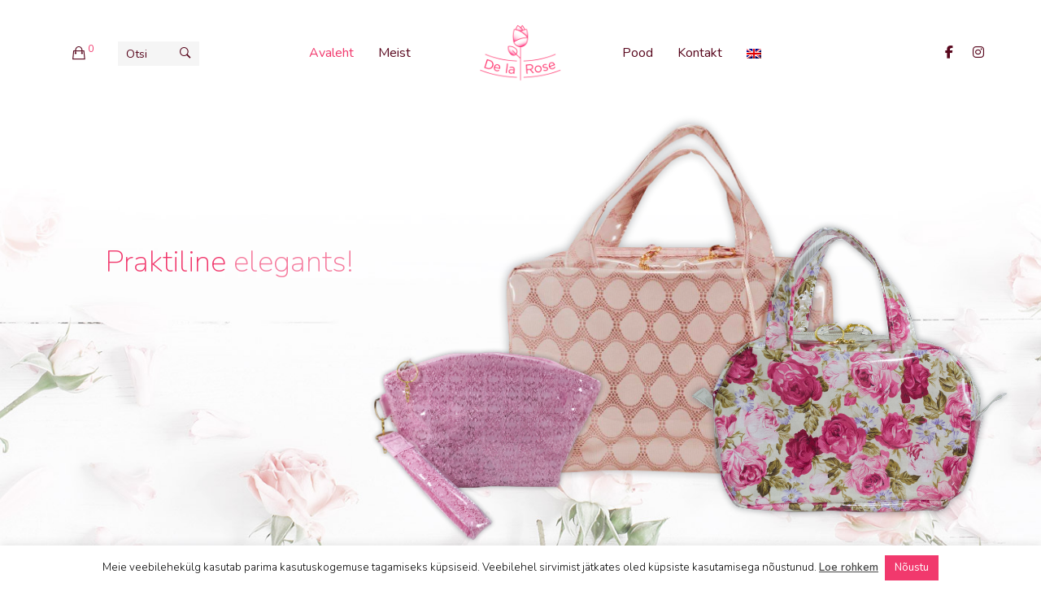

--- FILE ---
content_type: text/html; charset=UTF-8
request_url: https://delarose.ee/
body_size: 21522
content:
<!DOCTYPE html>
<!-- Open HTML -->
<html lang="et">
	<!-- Open Head -->
	<head>
				<meta charset="UTF-8"/>

<meta name="viewport" content="width=device-width, initial-scale=1, maximum-scale=1">


<link rel="pingback" href="https://delarose.ee/xmlrpc.php"/>


            <link rel="shortcut icon" href="https://delarose.ee/wp-content/uploads/2018/04/faivcon.png" />
    <title>De la Rose</title>
<meta name='robots' content='max-image-preview:large' />
	<style>img:is([sizes="auto" i], [sizes^="auto," i]) { contain-intrinsic-size: 3000px 1500px }</style>
	<link rel='dns-prefetch' href='//fonts.googleapis.com' />
<link rel='preconnect' href='https://fonts.gstatic.com' crossorigin />
<link rel="alternate" type="application/rss+xml" title="De la Rose &raquo; RSS" href="https://delarose.ee/feed/" />
<link rel="alternate" type="application/rss+xml" title="De la Rose &raquo; Kommentaaride RSS" href="https://delarose.ee/comments/feed/" />
<style type="text/css">.brave_popup{display:none}</style><script data-no-optimize="1"> var brave_popup_data = {}; var bravepop_emailValidation=false; var brave_popup_videos = {};  var brave_popup_formData = {};var brave_popup_adminUser = false; var brave_popup_pageInfo = {"type":"front","pageID":151,"singleType":""};  var bravepop_emailSuggestions={};</script>		<!-- This site uses the Google Analytics by MonsterInsights plugin v9.8.0 - Using Analytics tracking - https://www.monsterinsights.com/ -->
		<!-- Note: MonsterInsights is not currently configured on this site. The site owner needs to authenticate with Google Analytics in the MonsterInsights settings panel. -->
					<!-- No tracking code set -->
				<!-- / Google Analytics by MonsterInsights -->
		<script type="text/javascript">
/* <![CDATA[ */
window._wpemojiSettings = {"baseUrl":"https:\/\/s.w.org\/images\/core\/emoji\/15.0.3\/72x72\/","ext":".png","svgUrl":"https:\/\/s.w.org\/images\/core\/emoji\/15.0.3\/svg\/","svgExt":".svg","source":{"concatemoji":"https:\/\/delarose.ee\/wp-includes\/js\/wp-emoji-release.min.js?ver=6.7.4"}};
/*! This file is auto-generated */
!function(i,n){var o,s,e;function c(e){try{var t={supportTests:e,timestamp:(new Date).valueOf()};sessionStorage.setItem(o,JSON.stringify(t))}catch(e){}}function p(e,t,n){e.clearRect(0,0,e.canvas.width,e.canvas.height),e.fillText(t,0,0);var t=new Uint32Array(e.getImageData(0,0,e.canvas.width,e.canvas.height).data),r=(e.clearRect(0,0,e.canvas.width,e.canvas.height),e.fillText(n,0,0),new Uint32Array(e.getImageData(0,0,e.canvas.width,e.canvas.height).data));return t.every(function(e,t){return e===r[t]})}function u(e,t,n){switch(t){case"flag":return n(e,"\ud83c\udff3\ufe0f\u200d\u26a7\ufe0f","\ud83c\udff3\ufe0f\u200b\u26a7\ufe0f")?!1:!n(e,"\ud83c\uddfa\ud83c\uddf3","\ud83c\uddfa\u200b\ud83c\uddf3")&&!n(e,"\ud83c\udff4\udb40\udc67\udb40\udc62\udb40\udc65\udb40\udc6e\udb40\udc67\udb40\udc7f","\ud83c\udff4\u200b\udb40\udc67\u200b\udb40\udc62\u200b\udb40\udc65\u200b\udb40\udc6e\u200b\udb40\udc67\u200b\udb40\udc7f");case"emoji":return!n(e,"\ud83d\udc26\u200d\u2b1b","\ud83d\udc26\u200b\u2b1b")}return!1}function f(e,t,n){var r="undefined"!=typeof WorkerGlobalScope&&self instanceof WorkerGlobalScope?new OffscreenCanvas(300,150):i.createElement("canvas"),a=r.getContext("2d",{willReadFrequently:!0}),o=(a.textBaseline="top",a.font="600 32px Arial",{});return e.forEach(function(e){o[e]=t(a,e,n)}),o}function t(e){var t=i.createElement("script");t.src=e,t.defer=!0,i.head.appendChild(t)}"undefined"!=typeof Promise&&(o="wpEmojiSettingsSupports",s=["flag","emoji"],n.supports={everything:!0,everythingExceptFlag:!0},e=new Promise(function(e){i.addEventListener("DOMContentLoaded",e,{once:!0})}),new Promise(function(t){var n=function(){try{var e=JSON.parse(sessionStorage.getItem(o));if("object"==typeof e&&"number"==typeof e.timestamp&&(new Date).valueOf()<e.timestamp+604800&&"object"==typeof e.supportTests)return e.supportTests}catch(e){}return null}();if(!n){if("undefined"!=typeof Worker&&"undefined"!=typeof OffscreenCanvas&&"undefined"!=typeof URL&&URL.createObjectURL&&"undefined"!=typeof Blob)try{var e="postMessage("+f.toString()+"("+[JSON.stringify(s),u.toString(),p.toString()].join(",")+"));",r=new Blob([e],{type:"text/javascript"}),a=new Worker(URL.createObjectURL(r),{name:"wpTestEmojiSupports"});return void(a.onmessage=function(e){c(n=e.data),a.terminate(),t(n)})}catch(e){}c(n=f(s,u,p))}t(n)}).then(function(e){for(var t in e)n.supports[t]=e[t],n.supports.everything=n.supports.everything&&n.supports[t],"flag"!==t&&(n.supports.everythingExceptFlag=n.supports.everythingExceptFlag&&n.supports[t]);n.supports.everythingExceptFlag=n.supports.everythingExceptFlag&&!n.supports.flag,n.DOMReady=!1,n.readyCallback=function(){n.DOMReady=!0}}).then(function(){return e}).then(function(){var e;n.supports.everything||(n.readyCallback(),(e=n.source||{}).concatemoji?t(e.concatemoji):e.wpemoji&&e.twemoji&&(t(e.twemoji),t(e.wpemoji)))}))}((window,document),window._wpemojiSettings);
/* ]]> */
</script>
<link rel='stylesheet' id='makecommerceblocks-css' property='stylesheet' href='https://delarose.ee/wp-content/plugins/makecommerce/payment/gateway/woocommerce/blocks/css/makecommerceblocks.css?ver=6.7.4' type='text/css' media='all' />
<link rel='stylesheet' id='vc_extensions_admin_individual_hotspot-css' property='stylesheet' href='https://delarose.ee/wp-content/plugins/vc-extensions-hotspot/css/admin_icon.css?ver=6.7.4' type='text/css' media='all' />
<style id='wp-emoji-styles-inline-css' type='text/css'>

	img.wp-smiley, img.emoji {
		display: inline !important;
		border: none !important;
		box-shadow: none !important;
		height: 1em !important;
		width: 1em !important;
		margin: 0 0.07em !important;
		vertical-align: -0.1em !important;
		background: none !important;
		padding: 0 !important;
	}
</style>
<link rel='stylesheet' id='wp-block-library-css' property='stylesheet' href='https://delarose.ee/wp-includes/css/dist/block-library/style.min.css?ver=6.7.4' type='text/css' media='all' />
<style id='classic-theme-styles-inline-css' type='text/css'>
/*! This file is auto-generated */
.wp-block-button__link{color:#fff;background-color:#32373c;border-radius:9999px;box-shadow:none;text-decoration:none;padding:calc(.667em + 2px) calc(1.333em + 2px);font-size:1.125em}.wp-block-file__button{background:#32373c;color:#fff;text-decoration:none}
</style>
<style id='global-styles-inline-css' type='text/css'>
:root{--wp--preset--aspect-ratio--square: 1;--wp--preset--aspect-ratio--4-3: 4/3;--wp--preset--aspect-ratio--3-4: 3/4;--wp--preset--aspect-ratio--3-2: 3/2;--wp--preset--aspect-ratio--2-3: 2/3;--wp--preset--aspect-ratio--16-9: 16/9;--wp--preset--aspect-ratio--9-16: 9/16;--wp--preset--color--black: #000000;--wp--preset--color--cyan-bluish-gray: #abb8c3;--wp--preset--color--white: #ffffff;--wp--preset--color--pale-pink: #f78da7;--wp--preset--color--vivid-red: #cf2e2e;--wp--preset--color--luminous-vivid-orange: #ff6900;--wp--preset--color--luminous-vivid-amber: #fcb900;--wp--preset--color--light-green-cyan: #7bdcb5;--wp--preset--color--vivid-green-cyan: #00d084;--wp--preset--color--pale-cyan-blue: #8ed1fc;--wp--preset--color--vivid-cyan-blue: #0693e3;--wp--preset--color--vivid-purple: #9b51e0;--wp--preset--gradient--vivid-cyan-blue-to-vivid-purple: linear-gradient(135deg,rgba(6,147,227,1) 0%,rgb(155,81,224) 100%);--wp--preset--gradient--light-green-cyan-to-vivid-green-cyan: linear-gradient(135deg,rgb(122,220,180) 0%,rgb(0,208,130) 100%);--wp--preset--gradient--luminous-vivid-amber-to-luminous-vivid-orange: linear-gradient(135deg,rgba(252,185,0,1) 0%,rgba(255,105,0,1) 100%);--wp--preset--gradient--luminous-vivid-orange-to-vivid-red: linear-gradient(135deg,rgba(255,105,0,1) 0%,rgb(207,46,46) 100%);--wp--preset--gradient--very-light-gray-to-cyan-bluish-gray: linear-gradient(135deg,rgb(238,238,238) 0%,rgb(169,184,195) 100%);--wp--preset--gradient--cool-to-warm-spectrum: linear-gradient(135deg,rgb(74,234,220) 0%,rgb(151,120,209) 20%,rgb(207,42,186) 40%,rgb(238,44,130) 60%,rgb(251,105,98) 80%,rgb(254,248,76) 100%);--wp--preset--gradient--blush-light-purple: linear-gradient(135deg,rgb(255,206,236) 0%,rgb(152,150,240) 100%);--wp--preset--gradient--blush-bordeaux: linear-gradient(135deg,rgb(254,205,165) 0%,rgb(254,45,45) 50%,rgb(107,0,62) 100%);--wp--preset--gradient--luminous-dusk: linear-gradient(135deg,rgb(255,203,112) 0%,rgb(199,81,192) 50%,rgb(65,88,208) 100%);--wp--preset--gradient--pale-ocean: linear-gradient(135deg,rgb(255,245,203) 0%,rgb(182,227,212) 50%,rgb(51,167,181) 100%);--wp--preset--gradient--electric-grass: linear-gradient(135deg,rgb(202,248,128) 0%,rgb(113,206,126) 100%);--wp--preset--gradient--midnight: linear-gradient(135deg,rgb(2,3,129) 0%,rgb(40,116,252) 100%);--wp--preset--font-size--small: 13px;--wp--preset--font-size--medium: 20px;--wp--preset--font-size--large: 36px;--wp--preset--font-size--x-large: 42px;--wp--preset--spacing--20: 0.44rem;--wp--preset--spacing--30: 0.67rem;--wp--preset--spacing--40: 1rem;--wp--preset--spacing--50: 1.5rem;--wp--preset--spacing--60: 2.25rem;--wp--preset--spacing--70: 3.38rem;--wp--preset--spacing--80: 5.06rem;--wp--preset--shadow--natural: 6px 6px 9px rgba(0, 0, 0, 0.2);--wp--preset--shadow--deep: 12px 12px 50px rgba(0, 0, 0, 0.4);--wp--preset--shadow--sharp: 6px 6px 0px rgba(0, 0, 0, 0.2);--wp--preset--shadow--outlined: 6px 6px 0px -3px rgba(255, 255, 255, 1), 6px 6px rgba(0, 0, 0, 1);--wp--preset--shadow--crisp: 6px 6px 0px rgba(0, 0, 0, 1);}:where(.is-layout-flex){gap: 0.5em;}:where(.is-layout-grid){gap: 0.5em;}body .is-layout-flex{display: flex;}.is-layout-flex{flex-wrap: wrap;align-items: center;}.is-layout-flex > :is(*, div){margin: 0;}body .is-layout-grid{display: grid;}.is-layout-grid > :is(*, div){margin: 0;}:where(.wp-block-columns.is-layout-flex){gap: 2em;}:where(.wp-block-columns.is-layout-grid){gap: 2em;}:where(.wp-block-post-template.is-layout-flex){gap: 1.25em;}:where(.wp-block-post-template.is-layout-grid){gap: 1.25em;}.has-black-color{color: var(--wp--preset--color--black) !important;}.has-cyan-bluish-gray-color{color: var(--wp--preset--color--cyan-bluish-gray) !important;}.has-white-color{color: var(--wp--preset--color--white) !important;}.has-pale-pink-color{color: var(--wp--preset--color--pale-pink) !important;}.has-vivid-red-color{color: var(--wp--preset--color--vivid-red) !important;}.has-luminous-vivid-orange-color{color: var(--wp--preset--color--luminous-vivid-orange) !important;}.has-luminous-vivid-amber-color{color: var(--wp--preset--color--luminous-vivid-amber) !important;}.has-light-green-cyan-color{color: var(--wp--preset--color--light-green-cyan) !important;}.has-vivid-green-cyan-color{color: var(--wp--preset--color--vivid-green-cyan) !important;}.has-pale-cyan-blue-color{color: var(--wp--preset--color--pale-cyan-blue) !important;}.has-vivid-cyan-blue-color{color: var(--wp--preset--color--vivid-cyan-blue) !important;}.has-vivid-purple-color{color: var(--wp--preset--color--vivid-purple) !important;}.has-black-background-color{background-color: var(--wp--preset--color--black) !important;}.has-cyan-bluish-gray-background-color{background-color: var(--wp--preset--color--cyan-bluish-gray) !important;}.has-white-background-color{background-color: var(--wp--preset--color--white) !important;}.has-pale-pink-background-color{background-color: var(--wp--preset--color--pale-pink) !important;}.has-vivid-red-background-color{background-color: var(--wp--preset--color--vivid-red) !important;}.has-luminous-vivid-orange-background-color{background-color: var(--wp--preset--color--luminous-vivid-orange) !important;}.has-luminous-vivid-amber-background-color{background-color: var(--wp--preset--color--luminous-vivid-amber) !important;}.has-light-green-cyan-background-color{background-color: var(--wp--preset--color--light-green-cyan) !important;}.has-vivid-green-cyan-background-color{background-color: var(--wp--preset--color--vivid-green-cyan) !important;}.has-pale-cyan-blue-background-color{background-color: var(--wp--preset--color--pale-cyan-blue) !important;}.has-vivid-cyan-blue-background-color{background-color: var(--wp--preset--color--vivid-cyan-blue) !important;}.has-vivid-purple-background-color{background-color: var(--wp--preset--color--vivid-purple) !important;}.has-black-border-color{border-color: var(--wp--preset--color--black) !important;}.has-cyan-bluish-gray-border-color{border-color: var(--wp--preset--color--cyan-bluish-gray) !important;}.has-white-border-color{border-color: var(--wp--preset--color--white) !important;}.has-pale-pink-border-color{border-color: var(--wp--preset--color--pale-pink) !important;}.has-vivid-red-border-color{border-color: var(--wp--preset--color--vivid-red) !important;}.has-luminous-vivid-orange-border-color{border-color: var(--wp--preset--color--luminous-vivid-orange) !important;}.has-luminous-vivid-amber-border-color{border-color: var(--wp--preset--color--luminous-vivid-amber) !important;}.has-light-green-cyan-border-color{border-color: var(--wp--preset--color--light-green-cyan) !important;}.has-vivid-green-cyan-border-color{border-color: var(--wp--preset--color--vivid-green-cyan) !important;}.has-pale-cyan-blue-border-color{border-color: var(--wp--preset--color--pale-cyan-blue) !important;}.has-vivid-cyan-blue-border-color{border-color: var(--wp--preset--color--vivid-cyan-blue) !important;}.has-vivid-purple-border-color{border-color: var(--wp--preset--color--vivid-purple) !important;}.has-vivid-cyan-blue-to-vivid-purple-gradient-background{background: var(--wp--preset--gradient--vivid-cyan-blue-to-vivid-purple) !important;}.has-light-green-cyan-to-vivid-green-cyan-gradient-background{background: var(--wp--preset--gradient--light-green-cyan-to-vivid-green-cyan) !important;}.has-luminous-vivid-amber-to-luminous-vivid-orange-gradient-background{background: var(--wp--preset--gradient--luminous-vivid-amber-to-luminous-vivid-orange) !important;}.has-luminous-vivid-orange-to-vivid-red-gradient-background{background: var(--wp--preset--gradient--luminous-vivid-orange-to-vivid-red) !important;}.has-very-light-gray-to-cyan-bluish-gray-gradient-background{background: var(--wp--preset--gradient--very-light-gray-to-cyan-bluish-gray) !important;}.has-cool-to-warm-spectrum-gradient-background{background: var(--wp--preset--gradient--cool-to-warm-spectrum) !important;}.has-blush-light-purple-gradient-background{background: var(--wp--preset--gradient--blush-light-purple) !important;}.has-blush-bordeaux-gradient-background{background: var(--wp--preset--gradient--blush-bordeaux) !important;}.has-luminous-dusk-gradient-background{background: var(--wp--preset--gradient--luminous-dusk) !important;}.has-pale-ocean-gradient-background{background: var(--wp--preset--gradient--pale-ocean) !important;}.has-electric-grass-gradient-background{background: var(--wp--preset--gradient--electric-grass) !important;}.has-midnight-gradient-background{background: var(--wp--preset--gradient--midnight) !important;}.has-small-font-size{font-size: var(--wp--preset--font-size--small) !important;}.has-medium-font-size{font-size: var(--wp--preset--font-size--medium) !important;}.has-large-font-size{font-size: var(--wp--preset--font-size--large) !important;}.has-x-large-font-size{font-size: var(--wp--preset--font-size--x-large) !important;}
:where(.wp-block-post-template.is-layout-flex){gap: 1.25em;}:where(.wp-block-post-template.is-layout-grid){gap: 1.25em;}
:where(.wp-block-columns.is-layout-flex){gap: 2em;}:where(.wp-block-columns.is-layout-grid){gap: 2em;}
:root :where(.wp-block-pullquote){font-size: 1.5em;line-height: 1.6;}
</style>
<link rel='stylesheet' id='contact-form-7-css' property='stylesheet' href='https://delarose.ee/wp-content/plugins/contact-form-7/includes/css/styles.css?ver=6.1.4' type='text/css' media='all' />
<link rel='stylesheet' id='cookie-law-info-css' property='stylesheet' href='https://delarose.ee/wp-content/plugins/cookie-law-info/legacy/public/css/cookie-law-info-public.css?ver=3.3.9.1' type='text/css' media='all' />
<link rel='stylesheet' id='cookie-law-info-gdpr-css' property='stylesheet' href='https://delarose.ee/wp-content/plugins/cookie-law-info/legacy/public/css/cookie-law-info-gdpr.css?ver=3.3.9.1' type='text/css' media='all' />
<link rel='stylesheet' id='woocommerce-layout-css' property='stylesheet' href='https://delarose.ee/wp-content/plugins/woocommerce/assets/css/woocommerce-layout.css?ver=10.3.7' type='text/css' media='all' />
<link rel='stylesheet' id='woocommerce-smallscreen-css' property='stylesheet' href='https://delarose.ee/wp-content/plugins/woocommerce/assets/css/woocommerce-smallscreen.css?ver=10.3.7' type='text/css' media='only screen and (max-width: 768px)' />
<link rel='stylesheet' id='woocommerce-general-css' property='stylesheet' href='https://delarose.ee/wp-content/plugins/woocommerce/assets/css/woocommerce.css?ver=10.3.7' type='text/css' media='all' />
<style id='woocommerce-inline-inline-css' type='text/css'>
.woocommerce form .form-row .required { visibility: visible; }
</style>
<link rel='stylesheet' id='brands-styles-css' property='stylesheet' href='https://delarose.ee/wp-content/plugins/woocommerce/assets/css/brands.css?ver=10.3.7' type='text/css' media='all' />
<link rel='stylesheet' id='redux-extendify-styles-css' property='stylesheet' href='https://delarose.ee/wp-content/themes/yolo-rubino/framework/core/ReduxCore/assets/css/extendify-utilities.css?ver=4.4.0' type='text/css' media='all' />
<link rel='stylesheet' id='yolo-megamenu-animate-css' property='stylesheet' href='https://delarose.ee/wp-content/themes/yolo-rubino/framework/core/megamenu/assets/css/animate.css' type='text/css' media='all' />
<link rel='stylesheet' id='bootstrap-css' property='stylesheet' href='https://delarose.ee/wp-content/themes/yolo-rubino/assets/plugins/bootstrap/css/bootstrap.min.css' type='text/css' media='all' />
<link rel='stylesheet' id='font-awesome-css' property='stylesheet' href='https://delarose.ee/wp-content/themes/yolo-rubino/assets/plugins/fonts-awesome/css/font-awesome.min.css' type='text/css' media='all' />
<link rel='stylesheet' id='font-awesome-5-css' property='stylesheet' href='https://delarose.ee/wp-content/themes/yolo-rubino/assets/plugins/fonts-awesome/css/all.min.css' type='text/css' media='all' />
<link rel='stylesheet' id='ionicon-font-css' property='stylesheet' href='https://delarose.ee/wp-content/themes/yolo-rubino/assets/plugins/ionicons/fonts/ionicons.css' type='text/css' media='all' />
<link rel='stylesheet' id='elegant-font-css' property='stylesheet' href='https://delarose.ee/wp-content/themes/yolo-rubino/assets/plugins/elegant-font/css/style.css' type='text/css' media='all' />
<link rel='stylesheet' id='prettyPhoto-css' property='stylesheet' href='https://delarose.ee/wp-content/plugins/yolo-rubino-framework//assets/plugins/prettyPhoto/css/prettyPhoto.min.css?ver=6.7.4' type='text/css' media='all' />
<link rel='stylesheet' id='slick-css' property='stylesheet' href='https://delarose.ee/wp-content/plugins/yolo-rubino-framework//assets/plugins/slick/slick.css?ver=6.7.4' type='text/css' media='all' />
<link rel='stylesheet' id='yolo-framework-style-css' property='stylesheet' href='https://delarose.ee/wp-content/themes/yolo-rubino/assets/css/yolo.css' type='text/css' media='all' />
<link rel='stylesheet' id='yolo-custom-style-css' property='stylesheet' href='https://delarose.ee/wp-content/uploads/yolo-custom-css/custom-style.css' type='text/css' media='all' />
<link rel='stylesheet' id='yolo-style-css' property='stylesheet' href='https://delarose.ee/wp-content/themes/yolo-rubino/style.css' type='text/css' media='all' />
<link rel='stylesheet' id='ylp-product-css' property='stylesheet' href='https://delarose.ee/wp-content/plugins/yl_products_layouts_rubino/assets/css/yl_product.css?ver=6.7.4' type='text/css' media='all' />
<link rel='stylesheet' id='bootstrap-tooltip-css' property='stylesheet' href='https://delarose.ee/wp-content/plugins/yl_products_layouts_rubino/assets/plugins/bootstrap/css/tooltip.css?ver=6.7.4' type='text/css' media='all' />
<link rel='stylesheet' id='js_composer_front-css' property='stylesheet' href='https://delarose.ee/wp-content/plugins/js_composer/assets/css/js_composer.min.css?ver=8.4.1' type='text/css' media='all' />
<link rel="preload" as="style" href="https://fonts.googleapis.com/css?family=Nunito:200,300,400,500,600,700,800,900,200italic,300italic,400italic,500italic,600italic,700italic,800italic,900italic%7CMontserrat:100,200,300,400,500,600,700,800,900,100italic,200italic,300italic,400italic,500italic,600italic,700italic,800italic,900italic&#038;display=swap&#038;ver=1759422485" /><link rel="stylesheet" href="https://fonts.googleapis.com/css?family=Nunito:200,300,400,500,600,700,800,900,200italic,300italic,400italic,500italic,600italic,700italic,800italic,900italic%7CMontserrat:100,200,300,400,500,600,700,800,900,100italic,200italic,300italic,400italic,500italic,600italic,700italic,800italic,900italic&#038;display=swap&#038;ver=1759422485" media="print" onload="this.media='all'"><noscript><link rel="stylesheet" href="https://fonts.googleapis.com/css?family=Nunito:200,300,400,500,600,700,800,900,200italic,300italic,400italic,500italic,600italic,700italic,800italic,900italic%7CMontserrat:100,200,300,400,500,600,700,800,900,100italic,200italic,300italic,400italic,500italic,600italic,700italic,800italic,900italic&#038;display=swap&#038;ver=1759422485" /></noscript><script type="text/template" id="tmpl-variation-template">
	<div class="woocommerce-variation-description">{{{ data.variation.variation_description }}}</div>
	<div class="woocommerce-variation-price">{{{ data.variation.price_html }}}</div>
	<div class="woocommerce-variation-availability">{{{ data.variation.availability_html }}}</div>
</script>
<script type="text/template" id="tmpl-unavailable-variation-template">
	<p role="alert">Vabandame, see toode ei ole saadaval. Palun proovi teistsugust kombinatsiooni.</p>
</script>
<script type="text/javascript" src="https://delarose.ee/wp-includes/js/jquery/jquery.min.js?ver=3.7.1" id="jquery-core-js"></script>
<script type="text/javascript" src="https://delarose.ee/wp-includes/js/jquery/jquery-migrate.min.js?ver=3.4.1" id="jquery-migrate-js"></script>
<script type="text/javascript" id="jquery-js-after">
/* <![CDATA[ */
if (typeof (window.wpfReadyList) == "undefined") {
			var v = jQuery.fn.jquery;
			if (v && parseInt(v) >= 3 && window.self === window.top) {
				var readyList=[];
				window.originalReadyMethod = jQuery.fn.ready;
				jQuery.fn.ready = function(){
					if(arguments.length && arguments.length > 0 && typeof arguments[0] === "function") {
						readyList.push({"c": this, "a": arguments});
					}
					return window.originalReadyMethod.apply( this, arguments );
				};
				window.wpfReadyList = readyList;
			}}
/* ]]> */
</script>
<script type="text/javascript" id="cookie-law-info-js-extra">
/* <![CDATA[ */
var Cli_Data = {"nn_cookie_ids":[],"cookielist":[],"non_necessary_cookies":[],"ccpaEnabled":"","ccpaRegionBased":"","ccpaBarEnabled":"","strictlyEnabled":["necessary","obligatoire"],"ccpaType":"gdpr","js_blocking":"","custom_integration":"","triggerDomRefresh":"","secure_cookies":""};
var cli_cookiebar_settings = {"animate_speed_hide":"500","animate_speed_show":"500","background":"#FFF","border":"#b1a6a6c2","border_on":"","button_1_button_colour":"#f1396d","button_1_button_hover":"#c12e57","button_1_link_colour":"#fff","button_1_as_button":"1","button_1_new_win":"","button_2_button_colour":"#333","button_2_button_hover":"#292929","button_2_link_colour":"#444","button_2_as_button":"","button_2_hidebar":"1","button_3_button_colour":"#000","button_3_button_hover":"#000000","button_3_link_colour":"#fff","button_3_as_button":"1","button_3_new_win":"","button_4_button_colour":"#000","button_4_button_hover":"#000000","button_4_link_colour":"#fff","button_4_as_button":"1","button_7_button_colour":"#61a229","button_7_button_hover":"#4e8221","button_7_link_colour":"#fff","button_7_as_button":"1","button_7_new_win":"","font_family":"inherit","header_fix":"","notify_animate_hide":"1","notify_animate_show":"","notify_div_id":"#cookie-law-info-bar","notify_position_horizontal":"right","notify_position_vertical":"bottom","scroll_close":"1","scroll_close_reload":"","accept_close_reload":"","reject_close_reload":"","showagain_tab":"","showagain_background":"#fff","showagain_border":"#000","showagain_div_id":"#cookie-law-info-again","showagain_x_position":"100px","text":"#000000","show_once_yn":"","show_once":"10000","logging_on":"","as_popup":"","popup_overlay":"1","bar_heading_text":"","cookie_bar_as":"banner","popup_showagain_position":"bottom-right","widget_position":"left"};
var log_object = {"ajax_url":"https:\/\/delarose.ee\/wp-admin\/admin-ajax.php"};
/* ]]> */
</script>
<script type="text/javascript" src="https://delarose.ee/wp-content/plugins/cookie-law-info/legacy/public/js/cookie-law-info-public.js?ver=3.3.9.1" id="cookie-law-info-js"></script>
<script type="text/javascript" id="MC_PARCELMACHINE_SEARCHABLE_JS-js-before">
/* <![CDATA[ */
const MC_PARCELMACHINE_SEARCHABLE_JS = [{"placeholder":"-- vali pakiautomaat --"}]
/* ]]> */
</script>
<script type="text/javascript" src="https://delarose.ee/wp-content/plugins/makecommerce/shipping/js/parcelmachine_searchable.js?ver=1736717462" id="MC_PARCELMACHINE_SEARCHABLE_JS-js"></script>
<script type="text/javascript" src="https://delarose.ee/wp-content/plugins/makecommerce/shipping/js/parcelmachine.js?ver=1736717462" id="MC_PARCELMACHINE_JS-js"></script>
<script type="text/javascript" src="//delarose.ee/wp-content/plugins/revslider/sr6/assets/js/rbtools.min.js?ver=6.7.29" async id="tp-tools-js"></script>
<script type="text/javascript" src="//delarose.ee/wp-content/plugins/revslider/sr6/assets/js/rs6.min.js?ver=6.7.32" async id="revmin-js"></script>
<script type="text/javascript" src="https://delarose.ee/wp-content/plugins/woocommerce/assets/js/jquery-blockui/jquery.blockUI.min.js?ver=2.7.0-wc.10.3.7" id="wc-jquery-blockui-js" data-wp-strategy="defer"></script>
<script type="text/javascript" id="wc-add-to-cart-js-extra">
/* <![CDATA[ */
var wc_add_to_cart_params = {"ajax_url":"\/wp-admin\/admin-ajax.php","wc_ajax_url":"\/?wc-ajax=%%endpoint%%","i18n_view_cart":"Vaata ostukorvi","cart_url":"https:\/\/delarose.ee\/ostukorv\/","is_cart":"","cart_redirect_after_add":"no"};
/* ]]> */
</script>
<script type="text/javascript" src="https://delarose.ee/wp-content/plugins/woocommerce/assets/js/frontend/add-to-cart.min.js?ver=10.3.7" id="wc-add-to-cart-js" data-wp-strategy="defer"></script>
<script type="text/javascript" src="https://delarose.ee/wp-content/plugins/woocommerce/assets/js/js-cookie/js.cookie.min.js?ver=2.1.4-wc.10.3.7" id="wc-js-cookie-js" defer="defer" data-wp-strategy="defer"></script>
<script type="text/javascript" id="woocommerce-js-extra">
/* <![CDATA[ */
var woocommerce_params = {"ajax_url":"\/wp-admin\/admin-ajax.php","wc_ajax_url":"\/?wc-ajax=%%endpoint%%","i18n_password_show":"Show password","i18n_password_hide":"Hide password"};
/* ]]> */
</script>
<script type="text/javascript" src="https://delarose.ee/wp-content/plugins/woocommerce/assets/js/frontend/woocommerce.min.js?ver=10.3.7" id="woocommerce-js" defer="defer" data-wp-strategy="defer"></script>
<script type="text/javascript" src="https://delarose.ee/wp-content/plugins/js_composer/assets/js/vendors/woocommerce-add-to-cart.js?ver=8.4.1" id="vc_woocommerce-add-to-cart-js-js"></script>
<script type="text/javascript" id="WCPAY_ASSETS-js-extra">
/* <![CDATA[ */
var wcpayAssets = {"url":"https:\/\/delarose.ee\/wp-content\/plugins\/woocommerce-payments\/dist\/"};
/* ]]> */
</script>
<script type="text/javascript" src="https://delarose.ee/wp-includes/js/underscore.min.js?ver=1.13.7" id="underscore-js"></script>
<script type="text/javascript" id="wp-util-js-extra">
/* <![CDATA[ */
var _wpUtilSettings = {"ajax":{"url":"\/wp-admin\/admin-ajax.php"}};
/* ]]> */
</script>
<script type="text/javascript" src="https://delarose.ee/wp-includes/js/wp-util.min.js?ver=6.7.4" id="wp-util-js"></script>
<script type="text/javascript" id="wc-add-to-cart-variation-js-extra">
/* <![CDATA[ */
var wc_add_to_cart_variation_params = {"wc_ajax_url":"\/?wc-ajax=%%endpoint%%","i18n_no_matching_variations_text":"Vabandame, sinu valikule ei vasta \u00fckski toode. Palun proovi teistsugust kombinatsiooni.","i18n_make_a_selection_text":"Palun vali enne ostukorvi lisamist sellele tootele omadused.","i18n_unavailable_text":"Vabandame, see toode ei ole saadaval. Palun proovi teistsugust kombinatsiooni.","i18n_reset_alert_text":"Your selection has been reset. Please select some product options before adding this product to your cart."};
/* ]]> */
</script>
<script type="text/javascript" src="https://delarose.ee/wp-content/plugins/woocommerce/assets/js/frontend/add-to-cart-variation.min.js?ver=10.3.7" id="wc-add-to-cart-variation-js" defer="defer" data-wp-strategy="defer"></script>
<script type="text/javascript" id="wc-cart-fragments-js-extra">
/* <![CDATA[ */
var wc_cart_fragments_params = {"ajax_url":"\/wp-admin\/admin-ajax.php","wc_ajax_url":"\/?wc-ajax=%%endpoint%%","cart_hash_key":"wc_cart_hash_c6e0e268252ddb2080fbabc829b35b2c","fragment_name":"wc_fragments_c6e0e268252ddb2080fbabc829b35b2c","request_timeout":"5000"};
/* ]]> */
</script>
<script type="text/javascript" src="https://delarose.ee/wp-content/plugins/woocommerce/assets/js/frontend/cart-fragments.min.js?ver=10.3.7" id="wc-cart-fragments-js" defer="defer" data-wp-strategy="defer"></script>
<script type="text/javascript" src="https://delarose.ee/wp-content/plugins/js_composer/assets/lib/vendor/node_modules/isotope-layout/dist/isotope.pkgd.min.js?ver=8.4.1" id="isotope-js"></script>
<script type="text/javascript" id="ylp-woo-js-extra">
/* <![CDATA[ */
var ylp_ln10 = {"product_compare":"Compare","product_wishList":"WishList","product_wishList_added":"Browse WishList","product_quickview":"Quick View","product_addtocart":"Add To Cart","product_viewcart":"View Cart","enter_keyword":"Please enter keyword to search","infinite_scroll_end_msg":"All posts displayed","ajax_msgText":"<div class=\"double-bounce1\"><\/div><div class=\"double-bounce2\"><\/div>","result_not_found":"Result not found"};
/* ]]> */
</script>
<script type="text/javascript" src="https://delarose.ee/wp-content/plugins/yl_products_layouts_rubino/assets/js/ylp_product.js" id="ylp-woo-js"></script>
<script type="text/javascript" id="MC_BLOCKS_SWITCHER-js-before">
/* <![CDATA[ */
const MC_BLOCKS_SWITCHER = {"country":"EE"}
/* ]]> */
</script>
<script type="text/javascript" src="https://delarose.ee/wp-content/plugins/makecommerce/payment/gateway/woocommerce/blocks/js/mc_blocks_payment_switcher.js?ver=1736717462" id="MC_BLOCKS_SWITCHER-js"></script>
<script></script><link rel="https://api.w.org/" href="https://delarose.ee/wp-json/" /><link rel="alternate" title="JSON" type="application/json" href="https://delarose.ee/wp-json/wp/v2/pages/151" /><link rel="EditURI" type="application/rsd+xml" title="RSD" href="https://delarose.ee/xmlrpc.php?rsd" />
<meta name="generator" content="WordPress 6.7.4" />
<meta name="generator" content="WooCommerce 10.3.7" />
<link rel="canonical" href="https://delarose.ee/" />
<link rel='shortlink' href='https://delarose.ee/' />
<link rel="alternate" title="oEmbed (JSON)" type="application/json+oembed" href="https://delarose.ee/wp-json/oembed/1.0/embed?url=https%3A%2F%2Fdelarose.ee%2F" />
<link rel="alternate" title="oEmbed (XML)" type="text/xml+oembed" href="https://delarose.ee/wp-json/oembed/1.0/embed?url=https%3A%2F%2Fdelarose.ee%2F&#038;format=xml" />
<style type="text/css">
.qtranxs_flag_et {background-image: url(https://www.delarose.ee/wp-content/plugins/qtranslate-x/flags/ee.png); background-repeat: no-repeat;}
.qtranxs_flag_en {background-image: url(https://www.delarose.ee/wp-content/plugins/qtranslate-x/flags/gb.png); background-repeat: no-repeat;}
</style>
<link hreflang="et" href="https://delarose.ee/et/" rel="alternate" />
<link hreflang="en" href="https://delarose.ee/en/" rel="alternate" />
<link hreflang="x-default" href="https://delarose.ee/" rel="alternate" />
<meta name="generator" content="qTranslate-X 3.4.6.8" />
<meta name="generator" content="Redux 4.4.0" /><style type="text/css" data-type="vc_shortcodes-custom-css">.vc_custom_1593720394777{margin-top: 0px !important;margin-bottom: 0px !important;padding-top: 1% !important;padding-bottom: 1% !important;background-color: #efa5b7 !important;}</style>	<noscript><style>.woocommerce-product-gallery{ opacity: 1 !important; }</style></noscript>
	<meta name="generator" content="Powered by WPBakery Page Builder - drag and drop page builder for WordPress."/>
<meta name="generator" content="Powered by Slider Revolution 6.7.32 - responsive, Mobile-Friendly Slider Plugin for WordPress with comfortable drag and drop interface." />
			<script type="text/javascript">
				var ylp_ajaxurl = 'https://delarose.ee/wp-admin/admin-ajax.php';
			</script>
			<script>function setREVStartSize(e){
			//window.requestAnimationFrame(function() {
				window.RSIW = window.RSIW===undefined ? window.innerWidth : window.RSIW;
				window.RSIH = window.RSIH===undefined ? window.innerHeight : window.RSIH;
				try {
					var pw = document.getElementById(e.c).parentNode.offsetWidth,
						newh;
					pw = pw===0 || isNaN(pw) || (e.l=="fullwidth" || e.layout=="fullwidth") ? window.RSIW : pw;
					e.tabw = e.tabw===undefined ? 0 : parseInt(e.tabw);
					e.thumbw = e.thumbw===undefined ? 0 : parseInt(e.thumbw);
					e.tabh = e.tabh===undefined ? 0 : parseInt(e.tabh);
					e.thumbh = e.thumbh===undefined ? 0 : parseInt(e.thumbh);
					e.tabhide = e.tabhide===undefined ? 0 : parseInt(e.tabhide);
					e.thumbhide = e.thumbhide===undefined ? 0 : parseInt(e.thumbhide);
					e.mh = e.mh===undefined || e.mh=="" || e.mh==="auto" ? 0 : parseInt(e.mh,0);
					if(e.layout==="fullscreen" || e.l==="fullscreen")
						newh = Math.max(e.mh,window.RSIH);
					else{
						e.gw = Array.isArray(e.gw) ? e.gw : [e.gw];
						for (var i in e.rl) if (e.gw[i]===undefined || e.gw[i]===0) e.gw[i] = e.gw[i-1];
						e.gh = e.el===undefined || e.el==="" || (Array.isArray(e.el) && e.el.length==0)? e.gh : e.el;
						e.gh = Array.isArray(e.gh) ? e.gh : [e.gh];
						for (var i in e.rl) if (e.gh[i]===undefined || e.gh[i]===0) e.gh[i] = e.gh[i-1];
											
						var nl = new Array(e.rl.length),
							ix = 0,
							sl;
						e.tabw = e.tabhide>=pw ? 0 : e.tabw;
						e.thumbw = e.thumbhide>=pw ? 0 : e.thumbw;
						e.tabh = e.tabhide>=pw ? 0 : e.tabh;
						e.thumbh = e.thumbhide>=pw ? 0 : e.thumbh;
						for (var i in e.rl) nl[i] = e.rl[i]<window.RSIW ? 0 : e.rl[i];
						sl = nl[0];
						for (var i in nl) if (sl>nl[i] && nl[i]>0) { sl = nl[i]; ix=i;}
						var m = pw>(e.gw[ix]+e.tabw+e.thumbw) ? 1 : (pw-(e.tabw+e.thumbw)) / (e.gw[ix]);
						newh =  (e.gh[ix] * m) + (e.tabh + e.thumbh);
					}
					var el = document.getElementById(e.c);
					if (el!==null && el) el.style.height = newh+"px";
					el = document.getElementById(e.c+"_wrapper");
					if (el!==null && el) {
						el.style.height = newh+"px";
						el.style.display = "block";
					}
				} catch(e){
					console.log("Failure at Presize of Slider:" + e)
				}
			//});
		  };</script>
		<style type="text/css" id="wp-custom-css">
			.woocommerce-checkout #payment div.payment_box {
	margin: 10px 0 0 0 !important;
	padding: 0 !important;
}

.woocommerce-checkout .wc_payment_method label {
	font-weight: bold;
	font-size: 14px;
}

.mwb_wgm_section {
	margin-top: 4%;
}

.mwb_wgm_to_email {
	display: none;
}

.mwb_wgm_added_wrapper .mwb_from {
	display: none;
}

.mwb_wgm_added_wrapper .mwb_message {
	display: none;
}

.cart_totals .cart-discount a:hover {
	font-weight: bold;
	color: #fff;
}

.back-to-top {
	bottom: 80px;
}

.footer-7 .wpb_content_element {
	margin-bottom: 0%;
}

.product-flash-wrap {
	color: #f1396d;
}

.woocommerce .product-flash-wrap span:first-child {
	border-bottom-color: #f1396d;
}

.icon-description {
	line-height: normal;
}

.footer-7 p {
    margin-bottom: 0;
}

.site-content-archive-product {
	padding-top: 0px;
}

.icon-footer-shortcode-wrap.style_2 .icon-footer-list .icon-footer-item .icon-wrap {
    margin-left: 0;
}

.vc_grid .vc_gitem-link {
    border-bottom: 2px solid !important;
}

.vc_grid a:hover {
    border-bottom: 2px solid #F1396D !important;
}

body {
    color: #58071d;
}

.vc_custom_1523562101054 a {
    border-color: #58071d !important;
    color: #58071d !important;
}

.vc_custom_1523562101054 a:hover {
    border-color: #F1396D !important;
    color: #ffffff !important;
}

.vc_custom_1522867686801 .widget {
    margin-bottom: 12%;
}

.site-content-archive-product .vc_custom_1551122812894 {
	margin-top: 2% !important;
}

#cookie-law-info-bar {
	padding: 0.5% 1%;
	font-size: 10pt;
}

.cli-plugin-button, .cli-plugin-button:visited, .medium.cli-plugin-button, .medium.cli-plugin-button:visited {
	font-size: 10pt;
}

#comments {
    display: none;
}

.archive-product-wrap {
	padding-bottom: 5%;
}

.yolo-filter-widget h4 {
	margin-top: 0;
}

.yolo-filter-categories {
	padding-top: 4%;
}

.header-customize-left .woocommerce-Price-amount {
	display: none;
}

.anr_captcha_field_1 {float:left}
.cf7submitbtn {float:right}

.deliverytime {
	background-color: #f1396d;
}


/*.archive-product-wrap {
    display: none;
} */

/* Extra small devices (phones, up to 480px) */
@media screen and (max-width: 767px) {
	.mobile {display: block;}
	.desktop {display: none;}
	.yolo-filter-categories-mobile {display: none!important;}
	.site-content-archive-product .yolo-filter-categories {
		display: block!important;
		width: 100%;
		padding-left: 30px;
	}
	.site-content-archive-product .yolo-filter-categories li, .site-content-archive-product .yolo-filter-categories li span {
		display: inline-block;
		margin-right: 15px;
		font-size: 20px;
	}
	#yolo-footer-wrapper .wpb_wrapper p {text-align:center!important;}
}
/* Small devices (tablets, 768px and up) */
@media (min-width: 768px) and (max-width: 991px) {
	.mobile {display: none;}
	.desktop {display: block;}
	.yolo-filter-categories-mobile {display: none!important;}
	.site-content-archive-product .yolo-filter-categories {
		display: block!important;
		width: 100%;
		padding-left: 30px;
	}
	.site-content-archive-product .yolo-filter-categories li, .site-content-archive-product .yolo-filter-categories li span {
		display: inline-block;
		margin-right: 15px;
		font-size: 20px;
	}
	#yolo-footer-wrapper .wpb_wrapper p {text-align:center!important;}
}
/* tablets/desktops and up ----------- */
@media (min-width: 992px) and (max-width: 1199px) {
	.mobile {display: none;}
	.desktop {display: block;}
	.yolo-filter-categories-mobile {display: none!important;}
	.site-content-archive-product .yolo-filter-categories {
		display: block!important;
		width: 75%;
		float: right;
	}
	.site-content-archive-product .yolo-filter-categories li, .site-content-archive-product .yolo-filter-categories li span {
		display: inline-block;
		margin-right: 15px;
		font-size: 20px;
	}
}

.grecaptcha-badge { 
    visibility: hidden;
}

/* large desktops and up ----------- */
@media screen and (min-width: 1200px) {
	.mobile {display: none;}
	.desktop {display: block;}
	.yolo-filter-categories-mobile {display: none!important;}
	.site-content-archive-product .yolo-filter-categories {
		display: block!important;
		width: 75%;
		float: right;
	}
	.site-content-archive-product .yolo-filter-categories li, .site-content-archive-product .yolo-filter-categories li span {
		display: inline-block;
		margin-right: 15px;
		font-size: 20px;
	}
}

#terms { position: static }

html .site-content-archive-product .yolo-filter-categories li, html .site-content-archive-product .yolo-filter-categories li span {
	font-size: 19px;
}		</style>
		<style id="yolo_rubino_options-dynamic-css" title="dynamic-css" class="redux-options-output">body{background-repeat:no-repeat;background-attachment:fixed;background-position:center center;background-size:cover;}body{font-family:Nunito;font-weight:400;font-style:normal;font-size:15px;font-display:swap;}{font-family:Montserrat;font-weight:400;font-size:15px;font-display:swap;}{font-family:Nunito;font-weight:400;font-size:16px;font-display:swap;}h1{font-family:Nunito;font-weight:700;font-style:normal;font-size:36px;font-display:swap;}h2{font-family:Nunito;font-weight:700;font-style:normal;font-size:30px;font-display:swap;}h3{font-family:Nunito;font-weight:700;font-style:normal;font-size:24px;font-display:swap;}h4{font-family:Nunito;font-weight:normal;font-style:normal;font-size:20px;font-display:swap;}h5{font-family:Nunito;font-weight:normal;font-style:normal;font-size:18px;font-display:swap;}h6{font-family:Nunito;font-weight:normal;font-style:normal;font-size:15px;font-display:swap;}.page-title-inner h1{font-family:Nunito;text-transform:none;font-weight:normal;font-style:normal;font-size:36px;font-display:swap;}.page-title-inner .page-sub-title{font-family:Nunito;text-transform:none;font-weight:400;font-style:italic;font-size:14px;font-display:swap;}</style><style type="text/css" data-type="vc_shortcodes-default-css">.vc_do_btn{margin-bottom:22px;}.vc_do_custom_heading{margin-bottom:0.625rem;margin-top:0;}.vc_do_btn{margin-bottom:22px;}.vc_do_custom_heading{margin-bottom:0.625rem;margin-top:0;}.vc_do_btn{margin-bottom:22px;}.vc_do_custom_heading{margin-bottom:0.625rem;margin-top:0;}.vc_do_custom_heading{margin-bottom:0.625rem;margin-top:0;}.vc_do_custom_heading{margin-bottom:0.625rem;margin-top:0;}.vc_do_btn{margin-bottom:22px;}.vc_do_custom_heading{margin-bottom:0.625rem;margin-top:0;}</style><style type="text/css" data-type="vc_shortcodes-custom-css">.vc_custom_1723706920550{padding-top: 6% !important;padding-bottom: 6% !important;}.vc_custom_1593709420883{margin-top: 2% !important;margin-bottom: 0px !important;padding-top: 6% !important;padding-bottom: 10% !important;background-image: url(https://delarose.ee/wp-content/uploads/2018/04/about_us-bg.jpg?id=2596) !important;background-position: center !important;background-repeat: no-repeat !important;background-size: cover !important;}.vc_custom_1543861655221{margin-top: 2% !important;margin-bottom: 0px !important;padding-top: 6% !important;padding-bottom: 10% !important;background-color: #ffccce !important;}.vc_custom_1523031761863{padding-top: 6% !important;padding-right: 6% !important;padding-bottom: 6% !important;padding-left: 6% !important;}.vc_custom_1523558776600{padding-top: 4% !important;padding-right: 6% !important;padding-bottom: 3% !important;padding-left: 6% !important;}.vc_custom_1723706920550{padding-top: 6% !important;padding-bottom: 6% !important;}.vc_custom_1593709420883{margin-top: 2% !important;margin-bottom: 0px !important;padding-top: 6% !important;padding-bottom: 10% !important;background-image: url(https://delarose.ee/wp-content/uploads/2018/04/about_us-bg.jpg?id=2596) !important;background-position: center !important;background-repeat: no-repeat !important;background-size: cover !important;}.vc_custom_1543861655221{margin-top: 2% !important;margin-bottom: 0px !important;padding-top: 6% !important;padding-bottom: 10% !important;background-color: #ffccce !important;}.vc_custom_1523031761863{padding-top: 6% !important;padding-right: 6% !important;padding-bottom: 6% !important;padding-left: 6% !important;}.vc_custom_1523558776600{padding-top: 4% !important;padding-right: 6% !important;padding-bottom: 3% !important;padding-left: 6% !important;}.vc_custom_1723709430203{margin-top: 6% !important;}.vc_custom_1523562080052{margin-bottom: 5% !important;}.vc_custom_1723709420851{margin-top: 6% !important;}.vc_custom_1523562080052{margin-bottom: 5% !important;}.vc_custom_1552832455137{margin-top: 6% !important;}.vc_custom_1523562080052{margin-bottom: 5% !important;}.vc_custom_1542496590399{margin-top: 6% !important;}.vc_custom_1522093081109{margin-bottom: 5% !important;}.vc_custom_1522094753099{margin-bottom: 3% !important;}.vc_custom_1522183945567{padding-top: 3% !important;}.vc_custom_1522095324604{margin-top: 3% !important;}.vc_custom_1522097063558{margin-top: 3% !important;}.vc_custom_1522095265876{margin-top: 3% !important;}.vc_custom_1522097071081{margin-top: 3% !important;}.vc_custom_1522093081109{margin-bottom: 5% !important;}</style><noscript><style> .wpb_animate_when_almost_visible { opacity: 1; }</style></noscript>				<style type="text/css" id="c4wp-checkout-css">
					.woocommerce-checkout .c4wp_captcha_field {
						margin-bottom: 10px;
						margin-top: 15px;
						position: relative;
						display: inline-block;
					}
				</style>
							<style type="text/css" id="c4wp-v3-lp-form-css">
				.login #login, .login #lostpasswordform {
					min-width: 350px !important;
				}
				.wpforms-field-c4wp iframe {
					width: 100% !important;
				}
			</style>
				</head>
	<!-- Close Head -->
	<body class="home page-template-default page page-id-151 theme-yolo-rubino woocommerce-no-js header-2 woocommerce wpb-js-composer js-comp-ver-8.4.1 vc_responsive">
				<!-- Open yolo wrapper -->
		<div id="yolo-wrapper">
				<header id="yolo-mobile-header" class="yolo-mobile-header header-mobile-1">
		<div class="yolo-header-container-wrapper menu-drop-dropdown header-mobile-sticky">
		<div class="container yolo-mobile-header-wrapper">
			<div class="yolo-mobile-header-inner">
				<div class="toggle-icon-wrapper toggle-mobile-menu" data-ref="yolo-nav-mobile-menu" data-drop-type="dropdown">
					<div class="toggle-icon"> <span></span></div>
				</div>
				<div class="header-customize">
																<div class="shopping-cart-wrapper header-customize-item no-price style-default">
	<div class="widget_shopping_cart_content">
		
                <div class="widget_shopping_cart_icon canvas-menu-toggle-wrapper" >
                    <a href="https://delarose.ee/ostukorv/" class="canvas-menu-toggle" data-id="mini-cart-canvas" >
                        <i class="wicon icon ion-bag"></i>
                        <span class="total">0</span>
                    </a>
                </div>
                <div class="sub-total-text"><span class="woocommerce-Price-amount amount"><bdi>0.00&nbsp;<span class="woocommerce-Price-currencySymbol">&euro;</span></bdi></span></div>
                <div class="cart_list_wrapper " >
            
	<ul class="woocommerce-mini-cart cart_list product_list_widget ">

		
			<li class="empty">Ostukorvis ei ole tooteid.</li>

		
	</ul><!-- end product list -->

	
	</div>	</div>
</div>														</div>
									<div class="header-logo-mobile">
						<a  href="https://delarose.ee/" title="De la Rose - ">
							<img  src="https://delarose.ee/wp-content/uploads/2020/12/delarose-logo-900x214-1.png" alt="De la Rose - " />
						</a>
					</div>
							</div>
			<div id="yolo-nav-mobile-menu" class="yolo-mobile-header-nav menu-drop-dropdown">
													<ul id="menu-peamenuu" class="yolo-nav-mobile-menu"><li id="menu-item-mobile-2412" class="yolo-menu menu_style_dropdown   menu-item menu-item-type-post_type menu-item-object-page menu-item-home current-menu-item page_item page-item-151 current_page_item level-0 "><a href="https://delarose.ee/">Avaleht</a></li>
<li id="menu-item-mobile-2411" class="yolo-menu menu_style_dropdown   menu-item menu-item-type-post_type menu-item-object-page level-0 "><a href="https://delarose.ee/meist/">Meist</a></li>
<li id="menu-item-mobile-3451" class="yolo-menu menu_style_dropdown   menu-item menu-item-type-post_type menu-item-object-page level-0 "><a href="https://delarose.ee/pood/">Pood</a></li>
<li id="menu-item-mobile-2417" class="yolo-menu menu_style_dropdown   menu-item menu-item-type-post_type menu-item-object-page level-0 "><a href="https://delarose.ee/kontakt/">Kontakt</a></li>
<li id="menu-item-mobile-5393" class="yolo-menu menu_style_dropdown   qtranxs-lang-menu qtranxs-lang-menu-en menu-item menu-item-type-custom menu-item-object-custom level-0 "><a title="English" href="https://delarose.ee/en/"><img src="https://delarose.ee/wp-content/plugins/qtranslate-x/flags/gb.png" alt="English" /></a></li>
</ul>								
			</div>
					</div>
	</div>
</header>
	<header id="yolo-header" class="yolo-main-header header-2 header-desktop-wrapper">
	<div class="yolo-header-nav-wrapper header-sticky animate sticky-scheme-inherit" data-effect ="slideDown,slideUp">		
		<div class="container">
			<div class="yolo-header-wrapper">
					<div class="menu-wrapper">
						<div class="col-xs-3 col-sm-5 menu-split">
								<div class="header-customize header-customize-left">
		<div class="shopping-cart-wrapper header-customize-item with-price">
	<div class="widget_shopping_cart_content">
		
                <div class="widget_shopping_cart_icon canvas-menu-toggle-wrapper" >
                    <a href="https://delarose.ee/ostukorv/" class="canvas-menu-toggle" data-id="mini-cart-canvas" >
                        <i class="wicon icon ion-bag"></i>
                        <span class="total">0</span>
                    </a>
                </div>
                <div class="sub-total-text"><span class="woocommerce-Price-amount amount"><bdi>0.00&nbsp;<span class="woocommerce-Price-currencySymbol">&euro;</span></bdi></span></div>
                <div class="cart_list_wrapper " >
            
	<ul class="woocommerce-mini-cart cart_list product_list_widget ">

		
			<li class="empty">Ostukorvis ei ole tooteid.</li>

		
	</ul><!-- end product list -->

	
	</div>	</div>
</div><div class="search-box-wrapper header-customize-item" data-hint-message="Otsimiseks sisestage märksõna">
	<form method="get" action="https://delarose.ee" class="search-type-ajax search-box">
		<input type="text" name="s" placeholder="Otsi"/>
		<button type="button"><i class="wicon ion ion-ios-search-strong"></i></button>
	</form>
</div>	</div>
						    <ul id="menu-menu-left" class="nav-collapse navbar-nav split-left"><li id="menu-item-2930" class="yolo-menu menu_style_dropdown   menu-item menu-item-type-post_type menu-item-object-page menu-item-home current-menu-item page_item page-item-151 current_page_item level-0 "><a href="https://delarose.ee/">Avaleht</a></li>
<li id="menu-item-2931" class="yolo-menu menu_style_dropdown   menu-item menu-item-type-post_type menu-item-object-page level-0 "><a href="https://delarose.ee/meist/">Meist</a></li>
</ul>					    
						</div> <!-- / .nav-header -->
						<div class = "logo-center col-xs-5 col-sm-2">
						     <div class="header-logo has-logo-sticky">
	<a  href="https://delarose.ee/" title="De la Rose - ">
		<img src="https://delarose.ee/wp-content/uploads/2020/12/delarose-logo-860x360-1.png" alt="De la Rose - " />
	</a>
</div>
	<div class="logo-sticky header-logo">
		<a  href="https://delarose.ee/" title="De la Rose - ">
			<img src="https://delarose.ee/wp-content/uploads/2020/12/de-la-rose-logo-m-860x160-1.png" alt="De la Rose - " />
		</a>
	</div>
						</div>
						<div class="col-xs-4 col-sm-5 menu-split">
						    <ul id="menu-menu-right" class="nav-collapse navbar-nav split-right"><li id="menu-item-3448" class="yolo-menu menu_style_dropdown   menu-item menu-item-type-post_type menu-item-object-page level-0 "><a href="https://delarose.ee/pood/">Pood</a></li>
<li id="menu-item-2933" class="yolo-menu menu_style_dropdown   menu-item menu-item-type-post_type menu-item-object-page level-0 "><a href="https://delarose.ee/kontakt/">Kontakt</a></li>
<li id="menu-item-5430" class="yolo-menu menu_style_dropdown   qtranxs-lang-menu qtranxs-lang-menu-en menu-item menu-item-type-custom menu-item-object-custom level-0 "><a title="English" href="https://delarose.ee/en/"><img src="https://delarose.ee/wp-content/plugins/qtranslate-x/flags/gb.png" alt="English" /></a></li>
</ul>	
						    	<div class="header-customize header-customize-right">
		<ul class="header-customize-item header-social-profile-wrapper">
	<li><a href="https://www.facebook.com/delarose.bags" target="_blank"><i class="fa fa-facebook"></i></a></li>
<li><a href="https://www.instagram.com/delarose.bags.ee/" target="_blank"><i class="fa fa-instagram"></i></a></li>
</ul>	</div>
				   
						</div>	
					</div>				
			</div>
		</div>
	</div>
</header> <!-- From theme/header.php -->
				<div id="yolo-modal-search" tabindex="-1" role="dialog" aria-hidden="false" class="modal fade">
		<div class="modal-backdrop fade in"></div>
		<div class="yolo-modal-dialog yolo-modal-search fade in">
			<div data-dismiss="modal" class="yolo-dismiss-modal"><i class="wicon fa fa-close"></i></div>
			<div class = "yolo-search-result">
				<div class="yolo-search-wrapper">
					<input id="search-ajax" type="search" placeholder="Otsimiseks sisestage märksõna">
					<button><i class="ajax-search-icon ion-ios-search-strong"></i></button>
				</div>
				<div class="ajax-search-result"></div>
			</div>
		</div>
	</div>
							<!-- Open Yolo Content Wrapper -->
			<div id="yolo-content-wrapper" class="clearfix" style="background: #fff; ">
				<main class="yolo-site-content-page">
									<div class="yolo-site-content-page-inner ">
				<div class="page-content">
                    <div id="post-151" class="post-151 page type-page status-publish hentry">
	<div class="entry-content">
		<div class="wpb-content-wrapper"><div class = "yolo-full-width "><div class="vc_row wpb_row vc_row-fluid"><div class="container" ><div class="wpb_column vc_column_container vc_col-sm-12"><div class="vc_column-inner "><div class="wpb_wrapper"><div class="wpb_revslider_element wpb_content_element">
			<!-- START de_la_roseslider REVOLUTION SLIDER 6.7.32 --><p class="rs-p-wp-fix"></p>
			<rs-module-wrap id="header-slider_wrapper" data-source="gallery" style="visibility:hidden;background:transparent;padding:0;margin:0px auto;margin-top:0;margin-bottom:0;">
				<rs-module id="header-slider" style="" data-version="6.7.32">
					<rs-slides style="overflow: hidden; position: absolute;">
						<rs-slide style="position: absolute;" data-key="rs-14" data-title="Slide" data-anim="adpr:false;">
							<img decoding="async" src="//delarose.ee/wp-content/plugins/revslider/sr6/assets/assets/dummy.png" alt="" title="Avaleht" class="rev-slidebg tp-rs-img rs-lazyload" data-lazyload="//delarose.ee/wp-content/uploads/2018/03/header-light.jpg" data-no-retina>
<!--
							--><rs-layer
								id="slider-2-slide-14-layer-4" 
								data-type="text"
								data-color="#f1396d||#f1396d||#f1396d||#ed1e79"
								data-rsp_ch="on"
								data-xy="x:l,l,l,c;xo:142px,142px,142px,0;y:m;yo:-90px,-90px,-90px,-155px;"
								data-text="w:normal;s:40,40,40,26;l:50,50,50,32;fw:200,200,200,400;a:left,left,left,center;"
								data-dim="w:421px;"
								data-frame_0="o:1;tp:600;"
								data-frame_0_words="d:100;o:0;"
								data-frame_1="tp:600;e:power4.inOut;st:300;sp:1800;sR:300;"
								data-frame_1_words="d:100;"
								data-frame_999="o:0;tp:600;st:w;sR:5900;"
								style="z-index:5;font-family:'Nunito';"
							>Praktiline 
elegants! 
							</rs-layer><!--

							--><rs-layer
								id="slider-2-slide-14-layer-10" 
								data-type="image"
								data-rsp_ch="on"
								data-xy="x:l,l,l,c;xo:667px,667px,667px,0;yo:10px,10px,10px,77px;"
								data-text="l:22;a:inherit;"
								data-dim="w:470px,470px,470px,252px;h:505px,505px,505px,270px;"
								data-frame_0="x:right;o:1;tp:600;"
								data-frame_1="tp:600;st:200;sp:1500;sR:200;"
								data-frame_999="o:0;tp:600;st:w;sR:7300;"
								style="z-index:6;"
							><img fetchpriority="high" decoding="async" src="//delarose.ee/wp-content/plugins/revslider/sr6/assets/assets/dummy.png" alt="" class="tp-rs-img rs-lazyload" width="874" height="940" data-lazyload="//delarose.ee/wp-content/uploads/2018/11/delarose-bag_main.png" data-no-retina> 
							</rs-layer><!--

							--><rs-layer
								id="slider-2-slide-14-layer-12" 
								data-type="image"
								data-rsp_ch="on"
								data-xy="xo:496px,496px,496px,20px;yo:324px,324px,324px,247px;"
								data-text="l:22;a:inherit;"
								data-dim="w:321px,321px,321px,175px;h:268px,268px,268px,146px;"
								data-frame_0="x:right;o:1;tp:600;"
								data-frame_1="tp:600;st:800;sp:1500;sR:800;"
								data-frame_999="o:0;tp:600;st:w;sR:6700;"
								style="z-index:7;"
							><img decoding="async" src="//delarose.ee/wp-content/plugins/revslider/sr6/assets/assets/dummy.png" alt="" class="tp-rs-img rs-lazyload" width="600" height="502" data-lazyload="//delarose.ee/wp-content/uploads/2018/11/delarose-bag_main-2.png" data-no-retina> 
							</rs-layer><!--

							--><rs-layer
								id="slider-2-slide-14-layer-13" 
								data-type="image"
								data-rsp_ch="on"
								data-xy="xo:920px,920px,920px,248px;yo:154px,154px,154px,165px;"
								data-text="l:22;a:inherit;"
								data-dim="w:445px,445px,445px,230px;h:405px,405px,405px,209px;"
								data-frame_0="x:right;o:1;tp:600;"
								data-frame_1="tp:600;st:500;sp:1500;sR:500;"
								data-frame_999="o:0;tp:600;st:w;sR:7000;"
								style="z-index:8;"
							><img decoding="async" src="//delarose.ee/wp-content/plugins/revslider/sr6/assets/assets/dummy.png" alt="" class="tp-rs-img rs-lazyload" width="800" height="728" data-lazyload="//delarose.ee/wp-content/uploads/2018/11/delarose-bag_main-3.png" data-no-retina> 
							</rs-layer><!--
-->					</rs-slide>
					</rs-slides>
				</rs-module>
				<script>
					setREVStartSize({c: 'header-slider',rl:[1240,1240,1240,480],el:[],gw:[1400,1400,1400,480],gh:[600,600,600,400],type:'hero',justify:'',layout:'fullwidth',mh:"0"});if (window.RS_MODULES!==undefined && window.RS_MODULES.modules!==undefined && window.RS_MODULES.modules["headerslider"]!==undefined) {window.RS_MODULES.modules["headerslider"].once = false;window.revapi2 = undefined;if (window.RS_MODULES.checkMinimal!==undefined) window.RS_MODULES.checkMinimal()}
				</script>
			</rs-module-wrap>
			<!-- END REVOLUTION SLIDER -->
</div></div></div></div></div></div></div><div class = "yolo-full-width "><div class="vc_row wpb_row vc_row-fluid benefits-list extraHideHelperClass"><div class="container" ><div class="wpb_column vc_column_container vc_col-sm-3"><div class="vc_column-inner "><div class="wpb_wrapper">                        <div class=" " >
                
<div class="style_2 icon-box-shortcode-wrap">
    <div class="icon-box-container">
                         <div class="icon-wrap">
                <img decoding="async" src="https://delarose.ee/wp-content/uploads/2024/08/Frame-9.png"  class="img-responsive" alt="Turvaline ostukoht" />
            </div>  
         
            <div class="icon-content">
            <h2 class="icon-title">
                                Turvaline ostukoht                            </h2>
            <p class="icon-description"></p>
        </div>
    </div>
</div>            </div>
                    </div></div></div><div class="wpb_column vc_column_container vc_col-sm-3"><div class="vc_column-inner "><div class="wpb_wrapper">                        <div class=" " >
                
<div class="style_2 icon-box-shortcode-wrap">
    <div class="icon-box-container">
                         <div class="icon-wrap">
                <img decoding="async" src="https://delarose.ee/wp-content/uploads/2024/08/Group-20.png"  class="img-responsive" alt="Unikaalne ja elegantne disain" />
            </div>  
         
            <div class="icon-content">
            <h2 class="icon-title">
                                Unikaalne ja elegantne disain                            </h2>
            <p class="icon-description"></p>
        </div>
    </div>
</div>            </div>
                    </div></div></div><div class="wpb_column vc_column_container vc_col-sm-3"><div class="vc_column-inner "><div class="wpb_wrapper">                        <div class=" " >
                
<div class="style_2 icon-box-shortcode-wrap">
    <div class="icon-box-container">
                         <div class="icon-wrap">
                <img decoding="async" src="https://delarose.ee/wp-content/uploads/2024/08/Group-25.png"  class="img-responsive" alt="Kvaliteetsed materjalid" />
            </div>  
         
            <div class="icon-content">
            <h2 class="icon-title">
                                Kvaliteetsed materjalid                            </h2>
            <p class="icon-description"></p>
        </div>
    </div>
</div>            </div>
                    </div></div></div><div class="wpb_column vc_column_container vc_col-sm-3"><div class="vc_column-inner "><div class="wpb_wrapper">                        <div class=" " >
                
<div class="style_2 icon-box-shortcode-wrap">
    <div class="icon-box-container">
                         <div class="icon-wrap">
                <img decoding="async" src="https://delarose.ee/wp-content/uploads/2024/08/Group-23.png"  class="img-responsive" alt="Eesti käsitöö" />
            </div>  
         
            <div class="icon-content">
            <h2 class="icon-title">
                                Eesti käsitöö                            </h2>
            <p class="icon-description"></p>
        </div>
    </div>
</div>            </div>
                    </div></div></div></div></div></div><div class = "yolo-full-width "><div class="vc_row wpb_row vc_row-fluid categories-listing vc_custom_1723706920550"><div class="container" ><div class="wpb_column vc_column_container vc_col-sm-2"><div class="vc_column-inner "><div class="wpb_wrapper">                        <div class=" " >
                
<div class="style_1 icon-box-shortcode-wrap">
    <div class="icon-box-container">
            <a href="https://delarose.ee/tootekategooria/spaakotid/" title="" target="_self">
                         <div class="icon-wrap">
                <img decoding="async" src="https://delarose.ee/wp-content/uploads/2019/09/icon-spakott.png"  class="img-responsive" alt="SPAAKOTID" />
            </div>  
         
            </a>
            <div class="icon-content">
            <h2 class="icon-title">
                                    <a href="https://delarose.ee/tootekategooria/spaakotid/" title="" target="_self">
                                SPAAKOTID                                    </a>
                            </h2>
            <p class="icon-description">Elegantne spaakülastus!</p>
        </div>
    </div>
</div>            </div>
                    </div></div></div><div class="wpb_column vc_column_container vc_col-sm-2"><div class="vc_column-inner "><div class="wpb_wrapper">                        <div class=" " >
                
<div class="style_1 icon-box-shortcode-wrap">
    <div class="icon-box-container">
            <a href="https://delarose.ee/tootekategooria/kosmeetikakotid/" title="" target="_self">
                         <div class="icon-wrap">
                <img decoding="async" src="https://delarose.ee/wp-content/uploads/2019/09/icon-kosmeetikakott.png"  class="img-responsive" alt="Kosmeetikakotid" />
            </div>  
         
            </a>
            <div class="icon-content">
            <h2 class="icon-title">
                                    <a href="https://delarose.ee/tootekategooria/kosmeetikakotid/" title="" target="_self">
                                Kosmeetikakotid                                    </a>
                            </h2>
            <p class="icon-description">Sinu kosmeetika kodu!</p>
        </div>
    </div>
</div>            </div>
                    </div></div></div><div class="wpb_column vc_column_container vc_col-sm-2"><div class="vc_column-inner "><div class="wpb_wrapper">                        <div class=" " >
                
<div class="style_1 icon-box-shortcode-wrap">
    <div class="icon-box-container">
            <a href="https://delarose.ee/tootekategooria/seljakotid/" title="" target="_self">
                         <div class="icon-wrap">
                <img decoding="async" src="https://delarose.ee/wp-content/uploads/2019/09/icon-seljakott.png"  class="img-responsive" alt="Seljakotid" />
            </div>  
         
            </a>
            <div class="icon-content">
            <h2 class="icon-title">
                                    <a href="https://delarose.ee/tootekategooria/seljakotid/" title="" target="_self">
                                Seljakotid                                    </a>
                            </h2>
            <p class="icon-description">Mitte ainult matkasellidele!</p>
        </div>
    </div>
</div>            </div>
                    </div></div></div><div class="wpb_column vc_column_container vc_col-sm-2"><div class="vc_column-inner "><div class="wpb_wrapper">                        <div class=" " >
                
<div class="style_1 icon-box-shortcode-wrap">
    <div class="icon-box-container">
            <a href="https://delarose.ee/tootekategooria/olakotid/" title="" target="_self">
                         <div class="icon-wrap">
                <img decoding="async" src="https://delarose.ee/wp-content/uploads/2019/09/icon-olakott.png"  class="img-responsive" alt="Käe-ja õlakotid" />
            </div>  
         
            </a>
            <div class="icon-content">
            <h2 class="icon-title">
                                    <a href="https://delarose.ee/tootekategooria/olakotid/" title="" target="_self">
                                Käe-ja õlakotid                                    </a>
                            </h2>
            <p class="icon-description">Käed mugavalt vabad!</p>
        </div>
    </div>
</div>            </div>
                    </div></div></div><div class="wpb_column vc_column_container vc_col-sm-2"><div class="vc_column-inner "><div class="wpb_wrapper">                        <div class=" " >
                
<div class="style_1 icon-box-shortcode-wrap">
    <div class="icon-box-container">
            <a href="https://delarose.ee/tootekategooria/aksessuaarid/" title="" target="_self">
                         <div class="icon-wrap">
                <img decoding="async" src="https://delarose.ee/wp-content/uploads/2020/10/icon-aksessuaarid.png"  class="img-responsive" alt="NIPET-NÄPET" />
            </div>  
         
            </a>
            <div class="icon-content">
            <h2 class="icon-title">
                                    <a href="https://delarose.ee/tootekategooria/aksessuaarid/" title="" target="_self">
                                NIPET-NÄPET                                    </a>
                            </h2>
            <p class="icon-description">Detailid igasse päeva!</p>
        </div>
    </div>
</div>            </div>
                    </div></div></div><div class="wpb_column vc_column_container vc_col-sm-2"><div class="vc_column-inner "><div class="wpb_wrapper">                        <div class=" " >
                
<div class="style_1 icon-box-shortcode-wrap">
    <div class="icon-box-container">
            <a href="https://delarose.ee/tootekategooria/other-bags" title="" target="_self">
                         <div class="icon-wrap">
                <img decoding="async" src="https://delarose.ee/wp-content/uploads/2024/04/bag.png"  class="img-responsive" alt="Muud kotid" />
            </div>  
         
            </a>
            <div class="icon-content">
            <h2 class="icon-title">
                                    <a href="https://delarose.ee/tootekategooria/other-bags" title="" target="_self">
                                Muud kotid                                    </a>
                            </h2>
            <p class="icon-description">Mitmekülgne valik!</p>
        </div>
    </div>
</div>            </div>
                    </div></div></div></div></div></div><div class = "yolo-full-width "><div class="vc_row wpb_row vc_row-fluid best-products extraHideHelperClass"><div class="container" ><div class="wpb_column vc_column_container vc_col-sm-12"><div class="vc_column-inner "><div class="wpb_wrapper"><div class="vc_row wpb_row vc_inner vc_row-fluid"><div class="wpb_column vc_column_container vc_col-sm-8"><div class="vc_column-inner"><div class="wpb_wrapper"><h1 style="color: #f1396d;text-align: left" class="vc_custom_heading" >PARIMAD TOOTED</h1>
	<div  class="wpb_single_image wpb_content_element vc_align_left wpb_content_element vc_custom_1523562080052">
		
		<figure class="wpb_wrapper vc_figure">
			<div class="vc_single_image-wrapper   vc_box_border_grey"><img loading="lazy" decoding="async" width="100" height="1" src="https://delarose.ee/wp-content/uploads/2018/03/line-h2.jpg" class="vc_single_image-img attachment-full" alt="" title="line-h2" /></div>
		</figure>
	</div>
</div></div></div><div class="button-align-right wpb_column vc_column_container vc_col-sm-4"><div class="vc_column-inner"><div class="wpb_wrapper"><div class="vc_btn3-container  ghost-button desktop-button vc_btn3-inline vc_custom_1723709420851 vc_do_btn" ><a onmouseleave="this.style.borderColor='#58071d'; this.style.backgroundColor='transparent'; this.style.color='#58071d'" onmouseenter="this.style.borderColor='#f1396d'; this.style.backgroundColor='#f1396d'; this.style.color='#ffffff';" style="border-color:#58071d; color:#58071d;" class="vc_general vc_btn3 vc_btn3-size-md vc_btn3-shape-square vc_btn3-style-outline-custom vc_btn3-icon-right" href="https://delarose.ee/pood/" title="">Vaata kõiki <i class="vc_btn3-icon fas fa-long-arrow-alt-right"></i></a></div></div></div></div></div><div class="woocommerce columns-4 "><span class="wpfHidden" data-shortcode-attribute="{&quot;limit&quot;:&quot;-1&quot;,&quot;columns&quot;:&quot;4&quot;,&quot;rows&quot;:&quot;&quot;,&quot;orderby&quot;:&quot;menu_order&quot;,&quot;order&quot;:&quot;ASC&quot;,&quot;ids&quot;:&quot;8315, 8445, 8303, 8322&quot;,&quot;skus&quot;:&quot;&quot;,&quot;category&quot;:&quot;&quot;,&quot;cat_operator&quot;:&quot;IN&quot;,&quot;attribute&quot;:&quot;&quot;,&quot;terms&quot;:&quot;&quot;,&quot;terms_operator&quot;:&quot;IN&quot;,&quot;tag&quot;:&quot;&quot;,&quot;tag_operator&quot;:&quot;IN&quot;,&quot;visibility&quot;:&quot;visible&quot;,&quot;class&quot;:&quot;&quot;,&quot;page&quot;:1,&quot;paginate&quot;:false,&quot;cache&quot;:false}"></span><div class="woocommerce grid product-listing clearfix">
<div class="product-item-wrap button-no-tooltip post-8315 product type-product status-publish has-post-thumbnail product_cat-pisike-brita product_cat-seljakotid pa_varvitoonid-valge first onbackorder shipping-taxable purchasable product-type-simple">
        <div class="product-item-inner">
        <div class="product-thumb">
            <div class="product-flash-wrap">

</div>
                <div class="product-thumb-primary">
                    <img loading="lazy" decoding="async" width="300" height="300" src="https://delarose.ee/wp-content/uploads/2023/07/5CF3076F-24FA-4C8E-A74A-F503D8FDB63A-300x300.jpeg" class="attachment-woocommerce_thumbnail size-woocommerce_thumbnail" alt="De la Rose kotid on Eesti disain ja käsitöö, väärindava uuskasutuse põhimõttel valminud mööblitööstuse materjalijääkidest" srcset="https://delarose.ee/wp-content/uploads/2023/07/5CF3076F-24FA-4C8E-A74A-F503D8FDB63A-300x300.jpeg 300w, https://delarose.ee/wp-content/uploads/2023/07/5CF3076F-24FA-4C8E-A74A-F503D8FDB63A-150x150.jpeg 150w, https://delarose.ee/wp-content/uploads/2023/07/5CF3076F-24FA-4C8E-A74A-F503D8FDB63A-100x100.jpeg 100w" sizes="auto, (max-width: 300px) 100vw, 300px" />                </div>
                                    <div class="product-thumb-secondary">
                        <img loading="lazy" decoding="async" width="2560" height="1819" src="https://delarose.ee/wp-content/uploads/2023/07/71C3DF9E-6B84-4E17-96E6-1B29D2E3A5CC-scaled.jpeg" class="attachment-shop_catalog size-shop_catalog" alt="De la Rose kotid on Eesti disain ja käsitöö, väärindava uuskasutuse põhimõttel valminud mööblitööstuse materjalijääkidest" />                    </div>
                        <a class="product-link" href="https://delarose.ee/toode/seljakott-pisike-brita-ekstra-2/"></a>
        </div>
        <div class="product-info">
            <a href="https://delarose.ee/toode/seljakott-pisike-brita-ekstra-2/" ><h3>Seljakott Pisike Brita</h3></a>
	<span class="price"><span class="woocommerce-Price-amount amount"><bdi>57.00&nbsp;<span class="woocommerce-Price-currencySymbol">&euro;</span></bdi></span></span>
            
            <div class="add-to-cart-wrap" data-toggle="tooltip" data-placement="top" title="Lisa korvi"><a rel="nofollow" href="/?add-to-cart=8315" data-quantity="1" class="button product_type_simple add_to_cart_button ajax_add_to_cart" data-product_id="8315" data-product_sku="Pisike Brita E.100-1" aria-label="Add to cart: &ldquo;Seljakott Pisike Brita &rdquo;" rel="nofollow" data-success_message="&ldquo;Seljakott Pisike Brita &rdquo; has been added to your cart" role="button"><i class="ion ion-bag"></i> Lisa korvi</a></div><a data-toggle="" data-placement="top" title="Quick view" class="product-quick-view" data-product_id="8315" href="https://delarose.ee/toode/seljakott-pisike-brita-ekstra-2/"><i class="ion-ios-search-strong"></i>Quick view</a>        </div>
        
    </div>
</div>

</div>
</div><div class="vc_btn3-container  ghost-button mobile-button vc_btn3-inline vc_custom_1723709430203 vc_do_btn" ><a onmouseleave="this.style.borderColor='#58071d'; this.style.backgroundColor='transparent'; this.style.color='#58071d'" onmouseenter="this.style.borderColor='#f1396d'; this.style.backgroundColor='#f1396d'; this.style.color='#ffffff';" style="border-color:#58071d; color:#58071d;" class="vc_general vc_btn3 vc_btn3-size-md vc_btn3-shape-square vc_btn3-style-outline-custom vc_btn3-icon-right" href="https://delarose.ee/pood/" title="">Vaata kõiki <i class="vc_btn3-icon fas fa-long-arrow-alt-right"></i></a></div></div></div></div></div></div></div><div class = "yolo-full-width "><div class="vc_row wpb_row vc_row-fluid desktop vc_custom_1593709420883 vc_row-has-fill"><div class="container" ><div class="wpb_column vc_column_container vc_col-sm-6"><div class="vc_column-inner "><div class="wpb_wrapper"></div></div></div><div class="wpb_column vc_column_container vc_col-sm-6"><div class="vc_column-inner "><div class="wpb_wrapper"><h1 style="color: #f1396d;text-align: left" class="vc_custom_heading" >MEIST</h1>
	<div  class="wpb_single_image wpb_content_element vc_align_left wpb_content_element vc_custom_1523562080052">
		
		<figure class="wpb_wrapper vc_figure">
			<div class="vc_single_image-wrapper   vc_box_border_grey"><img loading="lazy" decoding="async" width="100" height="1" src="https://delarose.ee/wp-content/uploads/2018/03/line-h2.jpg" class="vc_single_image-img attachment-full" alt="" title="line-h2" /></div>
		</figure>
	</div>

	<div class="wpb_text_column wpb_content_element" >
		<div class="wpb_wrapper">
			<p>De la Rose on sündinud armastusest õmblemise ja kauni kanga vastu.</p>
<p>Meie valikust leiate isikupäraseid ja elegantseid kotte, mis on praktilised ning mõeldud igapäevaseks kasutamiseks. Kõik tooted on valminud Eestis, 100% käsitööna.</p>

		</div>
	</div>
<div class="vc_btn3-container  ghost-button vc_btn3-inline vc_custom_1552832455137 vc_do_btn" ><a onmouseleave="this.style.borderColor='#58071d'; this.style.backgroundColor='transparent'; this.style.color='#58071d'" onmouseenter="this.style.borderColor='#f1396d'; this.style.backgroundColor='#f1396d'; this.style.color='#ffffff';" style="border-color:#58071d; color:#58071d;" class="vc_general vc_btn3 vc_btn3-size-md vc_btn3-shape-square vc_btn3-style-outline-custom vc_btn3-icon-right" href="http://delarose.ee/meist/" title="">Loe veel <i class="vc_btn3-icon fa fa-long-arrow-right"></i></a></div></div></div></div></div></div></div><div class = "yolo-full-width "><div class="vc_row wpb_row vc_row-fluid mobile vc_custom_1543861655221 vc_row-has-fill"><div class="container" ><div class="wpb_column vc_column_container vc_col-sm-12"><div class="vc_column-inner "><div class="wpb_wrapper"><h1 style="color: #f1396d;text-align: left" class="vc_custom_heading" >MEIST</h1>
	<div  class="wpb_single_image wpb_content_element vc_align_left wpb_content_element vc_custom_1523562080052">
		
		<figure class="wpb_wrapper vc_figure">
			<div class="vc_single_image-wrapper   vc_box_border_grey"><img loading="lazy" decoding="async" width="100" height="1" src="https://delarose.ee/wp-content/uploads/2018/03/line-h2.jpg" class="vc_single_image-img attachment-full" alt="" title="line-h2" /></div>
		</figure>
	</div>

	<div class="wpb_text_column wpb_content_element" >
		<div class="wpb_wrapper">
			<p>De la Rose on sündinud armastusest õmblemise ja kauni kanga vastu.</p>
<p>Meie valikust leiate isikupäraseid ja elegantseid kotte, mis on praktilised ning mõeldud igapäevaseks kasutamiseks. Kõik tooted on valminud Eestis, 100% käsitööna.</p>

		</div>
	</div>
<div class="vc_btn3-container  ghost-button vc_btn3-inline vc_custom_1542496590399 vc_do_btn" ><a onmouseleave="this.style.borderColor='#58071d'; this.style.backgroundColor='transparent'; this.style.color='#58071d'" onmouseenter="this.style.borderColor='#f1396d'; this.style.backgroundColor='#f1396d'; this.style.color='#ffffff';" style="border-color:#58071d; color:#58071d;" class="vc_general vc_btn3 vc_btn3-size-md vc_btn3-shape-square vc_btn3-style-outline-custom vc_btn3-icon-right" href="http://delarose.ee/meist/" title="">Loe veel <i class="vc_btn3-icon fa fa-long-arrow-right"></i></a></div></div></div></div></div></div></div>
</div>	</div>
	
</div>				</div>
                			</div>
						</main>
						</div>
			<!-- Close wrapper content -->

			<footer id="yolo-footer-wrapper">
								<div class="yolo-footer-wrapper footer-7">
					<div class="wpb-content-wrapper"><p><div class = "yolo-full-width "><div class="vc_row wpb_row vc_row-fluid vc_custom_1593720394777 vc_row-has-fill vc_row-o-content-middle vc_row-flex"><div class="container" ><div class="wpb_column vc_column_container vc_col-sm-4"><div class="vc_column-inner "><div class="wpb_wrapper">
	<div class="wpb_text_column wpb_content_element footerLinks" >
		<div class="wpb_wrapper">
			<p>Avatud: K-R 12.00-18.00; L 10.00-14.00</p>

		</div>
	</div>
</div></div></div><div class="wpb_column vc_column_container vc_col-sm-4"><div class="vc_column-inner "><div class="wpb_wrapper"></div></div></div><div class="wpb_column vc_column_container vc_col-sm-4"><div class="vc_column-inner "><div class="wpb_wrapper">
	<div class="wpb_text_column wpb_content_element" >
		<div class="wpb_wrapper">
			<p style="text-align: right; font-size: 14px; color: #fff;"><a href="https://delarose.ee/kasutustingimused/" target="_blank" rel="noopener noreferrer">Kasutustingimused</a>    <a href="https://delarose.ee/privaatsuspoliitika/" target="_blank" rel="noopener noreferrer">Privaatsuspoliitika</a></p>

		</div>
	</div>
</div></div></div></div></div></div></p>
</div>				</div>
							</footer>
		</div>
		<!-- Close wrapper -->
		<a  class="back-to-top" href="javascript:;">
    <i class="fa fa-angle-up"></i>
</a>		<nav class="yolo-canvas-menu-wrapper dark" id = "off-canvas">
			<a href="#" class="yolo-canvas-menu-close"><i class="fa fa-close"></i></a>
			<div class="yolo-canvas-menu-inner sidebar">
							</div>
		</nav>
			
		<script>
			window.RS_MODULES = window.RS_MODULES || {};
			window.RS_MODULES.modules = window.RS_MODULES.modules || {};
			window.RS_MODULES.waiting = window.RS_MODULES.waiting || [];
			window.RS_MODULES.defered = false;
			window.RS_MODULES.moduleWaiting = window.RS_MODULES.moduleWaiting || {};
			window.RS_MODULES.type = 'compiled';
		</script>
		<!--googleoff: all--><div id="cookie-law-info-bar" data-nosnippet="true"><span>Meie veebilehekülg kasutab parima kasutuskogemuse tagamiseks küpsiseid. Veebilehel sirvimist jätkates oled küpsiste kasutamisega nõustunud. <a href="https://delarose.ee/isikuandmete-tootlemine/" id="CONSTANT_OPEN_URL" target="_blank" class="cli-plugin-main-link">Loe rohkem</a> <a role='button' data-cli_action="accept" id="cookie_action_close_header" class="medium cli-plugin-button cli-plugin-main-button cookie_action_close_header cli_action_button wt-cli-accept-btn">Nõustu</a> </span></div><div id="cookie-law-info-again" data-nosnippet="true"><span id="cookie_hdr_showagain">Privacy &amp; Cookies Policy</span></div><div class="cli-modal" data-nosnippet="true" id="cliSettingsPopup" tabindex="-1" role="dialog" aria-labelledby="cliSettingsPopup" aria-hidden="true">
  <div class="cli-modal-dialog" role="document">
	<div class="cli-modal-content cli-bar-popup">
		  <button type="button" class="cli-modal-close" id="cliModalClose">
			<svg class="" viewBox="0 0 24 24"><path d="M19 6.41l-1.41-1.41-5.59 5.59-5.59-5.59-1.41 1.41 5.59 5.59-5.59 5.59 1.41 1.41 5.59-5.59 5.59 5.59 1.41-1.41-5.59-5.59z"></path><path d="M0 0h24v24h-24z" fill="none"></path></svg>
			<span class="wt-cli-sr-only">Close</span>
		  </button>
		  <div class="cli-modal-body">
			<div class="cli-container-fluid cli-tab-container">
	<div class="cli-row">
		<div class="cli-col-12 cli-align-items-stretch cli-px-0">
			<div class="cli-privacy-overview">
				<h4>Privacy Overview</h4>				<div class="cli-privacy-content">
					<div class="cli-privacy-content-text">This website uses cookies to improve your experience while you navigate through the website. Out of these cookies, the cookies that are categorized as necessary are stored on your browser as they are essential for the working of basic functionalities of the website. We also use third-party cookies that help us analyze and understand how you use this website. These cookies will be stored in your browser only with your consent. You also have the option to opt-out of these cookies. But opting out of some of these cookies may have an effect on your browsing experience.</div>
				</div>
				<a class="cli-privacy-readmore" aria-label="Show more" role="button" data-readmore-text="Show more" data-readless-text="Show less"></a>			</div>
		</div>
		<div class="cli-col-12 cli-align-items-stretch cli-px-0 cli-tab-section-container">
												<div class="cli-tab-section">
						<div class="cli-tab-header">
							<a role="button" tabindex="0" class="cli-nav-link cli-settings-mobile" data-target="necessary" data-toggle="cli-toggle-tab">
								Necessary							</a>
															<div class="wt-cli-necessary-checkbox">
									<input type="checkbox" class="cli-user-preference-checkbox"  id="wt-cli-checkbox-necessary" data-id="checkbox-necessary" checked="checked"  />
									<label class="form-check-label" for="wt-cli-checkbox-necessary">Necessary</label>
								</div>
								<span class="cli-necessary-caption">Always Enabled</span>
													</div>
						<div class="cli-tab-content">
							<div class="cli-tab-pane cli-fade" data-id="necessary">
								<div class="wt-cli-cookie-description">
									Necessary cookies are absolutely essential for the website to function properly. This category only includes cookies that ensures basic functionalities and security features of the website. These cookies do not store any personal information.								</div>
							</div>
						</div>
					</div>
																	<div class="cli-tab-section">
						<div class="cli-tab-header">
							<a role="button" tabindex="0" class="cli-nav-link cli-settings-mobile" data-target="non-necessary" data-toggle="cli-toggle-tab">
								Non-necessary							</a>
															<div class="cli-switch">
									<input type="checkbox" id="wt-cli-checkbox-non-necessary" class="cli-user-preference-checkbox"  data-id="checkbox-non-necessary" checked='checked' />
									<label for="wt-cli-checkbox-non-necessary" class="cli-slider" data-cli-enable="Enabled" data-cli-disable="Disabled"><span class="wt-cli-sr-only">Non-necessary</span></label>
								</div>
													</div>
						<div class="cli-tab-content">
							<div class="cli-tab-pane cli-fade" data-id="non-necessary">
								<div class="wt-cli-cookie-description">
									Any cookies that may not be particularly necessary for the website to function and is used specifically to collect user personal data via analytics, ads, other embedded contents are termed as non-necessary cookies. It is mandatory to procure user consent prior to running these cookies on your website.								</div>
							</div>
						</div>
					</div>
										</div>
	</div>
</div>
		  </div>
		  <div class="cli-modal-footer">
			<div class="wt-cli-element cli-container-fluid cli-tab-container">
				<div class="cli-row">
					<div class="cli-col-12 cli-align-items-stretch cli-px-0">
						<div class="cli-tab-footer wt-cli-privacy-overview-actions">
						
															<a id="wt-cli-privacy-save-btn" role="button" tabindex="0" data-cli-action="accept" class="wt-cli-privacy-btn cli_setting_save_button wt-cli-privacy-accept-btn cli-btn">SAVE &amp; ACCEPT</a>
													</div>
						
					</div>
				</div>
			</div>
		</div>
	</div>
  </div>
</div>
<div class="cli-modal-backdrop cli-fade cli-settings-overlay"></div>
<div class="cli-modal-backdrop cli-fade cli-popupbar-overlay"></div>
<!--googleon: all--><div id="bravepop_element_tooltip"></div><div id="bravepop_element_lightbox"><div id="bravepop_element_lightbox_close" onclick="brave_lightbox_close()"></div><div id="bravepop_element_lightbox_content"></div></div>            <nav class="yolo-canvas-menu-wrapper" id="mini-cart-canvas">

                <a href="#" class="yolo-canvas-menu-close"><i class="fa fa-close"></i></a>
                <h4 class="mini-cart-title">Ostukorv</h4>
                <div class="widget_shopping_cart_content">
                    
                <div class="widget_shopping_cart_icon canvas-menu-toggle-wrapper" >
                    <a href="https://delarose.ee/ostukorv/" class="canvas-menu-toggle" data-id="mini-cart-canvas" >
                        <i class="wicon icon ion-bag"></i>
                        <span class="total">0</span>
                    </a>
                </div>
                <div class="sub-total-text"><span class="woocommerce-Price-amount amount"><bdi>0.00&nbsp;<span class="woocommerce-Price-currencySymbol">&euro;</span></bdi></span></div>
                <div class="cart_list_wrapper " >
            
	<ul class="woocommerce-mini-cart cart_list product_list_widget ">

		
			<li class="empty">Ostukorvis ei ole tooteid.</li>

		
	</ul><!-- end product list -->

	
	</div>                </div>

            </nav>
            <script type="text/html" id="wpb-modifications"> window.wpbCustomElement = 1; </script><link href="//fonts.googleapis.com/css?family=Nunito:200%2C400&display=swap" rel="stylesheet" property="stylesheet" media="all" type="text/css" >

	<script type='text/javascript'>
		(function () {
			var c = document.body.className;
			c = c.replace(/woocommerce-no-js/, 'woocommerce-js');
			document.body.className = c;
		})();
	</script>
	<script>
		if(typeof revslider_showDoubleJqueryError === "undefined") {function revslider_showDoubleJqueryError(sliderID) {console.log("You have some jquery.js library include that comes after the Slider Revolution files js inclusion.");console.log("To fix this, you can:");console.log("1. Set 'Module General Options' -> 'Advanced' -> 'jQuery & OutPut Filters' -> 'Put JS to Body' to on");console.log("2. Find the double jQuery.js inclusion and remove it");return "Double Included jQuery Library";}}
</script>
<link rel='stylesheet' id='wc-blocks-style-css' property='stylesheet' href='https://delarose.ee/wp-content/plugins/woocommerce/assets/client/blocks/wc-blocks.css?ver=wc-10.3.7' type='text/css' media='all' />
<link rel='stylesheet' id='vc_font_awesome_5_shims-css' property='stylesheet' href='https://delarose.ee/wp-content/plugins/js_composer/assets/lib/vendor/node_modules/@fortawesome/fontawesome-free/css/v4-shims.min.css?ver=8.4.1' type='text/css' media='all' />
<link rel='stylesheet' id='vc_font_awesome_6-css' property='stylesheet' href='https://delarose.ee/wp-content/plugins/js_composer/assets/lib/vendor/node_modules/@fortawesome/fontawesome-free/css/all.min.css?ver=8.4.1' type='text/css' media='all' />
<link rel='stylesheet' id='owl-carousel-css' property='stylesheet' href='https://delarose.ee/wp-content/themes/yolo-rubino/assets/plugins/owl-carousel/owl.carousel.min.css' type='text/css' media='all' />
<link rel='stylesheet' id='bravepop_front_css-css' property='stylesheet' href='https://delarose.ee/wp-content/plugins/brave-popup-builder/assets/css/frontend.min.css?ver=6.7.4' type='text/css' media='all' />
<link rel='stylesheet' id='rs-plugin-settings-css' property='stylesheet' href='//delarose.ee/wp-content/plugins/revslider/sr6/assets/css/rs6.css?ver=6.7.32' type='text/css' media='all' />
<style id='rs-plugin-settings-inline-css' type='text/css'>
#rs-demo-id {}
</style>
<script type="text/javascript" src="https://delarose.ee/wp-includes/js/jquery/ui/core.min.js?ver=1.13.3" id="jquery-ui-core-js"></script>
<script type="text/javascript" src="https://delarose.ee/wp-includes/js/jquery/ui/menu.min.js?ver=1.13.3" id="jquery-ui-menu-js"></script>
<script type="text/javascript" src="https://delarose.ee/wp-includes/js/dist/dom-ready.min.js?ver=f77871ff7694fffea381" id="wp-dom-ready-js"></script>
<script type="text/javascript" src="https://delarose.ee/wp-includes/js/dist/hooks.min.js?ver=4d63a3d491d11ffd8ac6" id="wp-hooks-js"></script>
<script type="text/javascript" src="https://delarose.ee/wp-includes/js/dist/i18n.min.js?ver=5e580eb46a90c2b997e6" id="wp-i18n-js"></script>
<script type="text/javascript" id="wp-i18n-js-after">
/* <![CDATA[ */
wp.i18n.setLocaleData( { 'text direction\u0004ltr': [ 'ltr' ] } );
/* ]]> */
</script>
<script type="text/javascript" id="wp-a11y-js-translations">
/* <![CDATA[ */
( function( domain, translations ) {
	var localeData = translations.locale_data[ domain ] || translations.locale_data.messages;
	localeData[""].domain = domain;
	wp.i18n.setLocaleData( localeData, domain );
} )( "default", {"translation-revision-date":"2024-06-06 09:50:37+0000","generator":"GlotPress\/4.0.3","domain":"messages","locale_data":{"messages":{"":{"domain":"messages","plural-forms":"nplurals=2; plural=n != 1;","lang":"et_EE"},"Notifications":["M\u00e4rguanded"]}},"comment":{"reference":"wp-includes\/js\/dist\/a11y.js"}} );
/* ]]> */
</script>
<script type="text/javascript" src="https://delarose.ee/wp-includes/js/dist/a11y.min.js?ver=3156534cc54473497e14" id="wp-a11y-js"></script>
<script type="text/javascript" src="https://delarose.ee/wp-includes/js/jquery/ui/autocomplete.min.js?ver=1.13.3" id="jquery-ui-autocomplete-js"></script>
<script type="text/javascript" src="https://delarose.ee/wp-content/plugins/contact-form-7/includes/swv/js/index.js?ver=6.1.4" id="swv-js"></script>
<script type="text/javascript" id="contact-form-7-js-before">
/* <![CDATA[ */
var wpcf7 = {
    "api": {
        "root": "https:\/\/delarose.ee\/wp-json\/",
        "namespace": "contact-form-7\/v1"
    },
    "cached": 1
};
/* ]]> */
</script>
<script type="text/javascript" src="https://delarose.ee/wp-content/plugins/contact-form-7/includes/js/index.js?ver=6.1.4" id="contact-form-7-js"></script>
<script type="text/javascript" src="https://delarose.ee/wp-content/plugins/yolo-rubino-framework//assets/plugins/owl-carousel/owl.carousel.min.js" id="owl-carousel-js"></script>
<script type="text/javascript" id="yolo-framework-js-js-extra">
/* <![CDATA[ */
var sc_countdown = {"days":"Day","hours":"Hours","minutes":"Minutes","seconds":"Second"};
/* ]]> */
</script>
<script type="text/javascript" src="https://delarose.ee/wp-content/plugins/yolo-rubino-framework/assets/js/yolo-shortcode.js" id="yolo-framework-js-js"></script>
<script type="text/javascript" src="https://delarose.ee/wp-content/themes/yolo-rubino/framework/core/megamenu/assets/js/megamenu.min.js" id="megamenu-js-js"></script>
<script type="text/javascript" src="https://delarose.ee/wp-content/themes/yolo-rubino/assets/js/min/yolo-add-to-cart-variation.min.js" id="yolo_add_to_cart_variation-js"></script>
<script type="text/javascript" src="https://delarose.ee/wp-content/plugins/yolo-rubino-framework//assets/plugins/slick/slick.min.js" id="slick-js"></script>
<script type="text/javascript" src="https://delarose.ee/wp-content/themes/yolo-rubino/assets/plugins/stickyHeader/sticky-custom.js" id="sticky-header-js"></script>
<script type="text/javascript" src="https://delarose.ee/wp-content/plugins/woocommerce/assets/js/prettyPhoto/jquery.prettyPhoto.min.js?ver=3.1.6-wc.10.3.7" id="wc-prettyPhoto-js" data-wp-strategy="defer"></script>
<script type="text/javascript" src="https://delarose.ee/wp-content/themes/yolo-rubino/assets/plugins/lightGallery/js/lightgallery-all.min.js" id="lightGallery-js"></script>
<script type="text/javascript" id="yolo_framework_app-js-extra">
/* <![CDATA[ */
var yolo_framework_app = {"ajax_url":"https:\/\/delarose.ee\/wp-admin\/admin-ajax.php","image_load":"https:\/\/delarose.ee\/wp-admin\/images\/spinner.gif"};
var yolo_framework_constant = {"product_compare":"Compare","product_wishList":"WishList","product_wishList_added":"Browse WishList","product_quickview":"Quick View","product_addtocart":"Add To Cart","enter_keyword":"Please enter keyword to search","yolo_all_products":"All products loaded","product_loadmore":"Lae rohkem","get_search_url":"https:\/\/delarose.ee\/?s="};
var yolo_framework_ajax_url = ["https:\/\/delarose.ee\/wp-admin\/admin-ajax.php?activate-multi=true"];
var yolo_framework_theme_url = ["https:\/\/delarose.ee\/wp-content\/themes\/yolo-rubino"];
/* ]]> */
</script>
<script type="text/javascript" src="https://delarose.ee/wp-content/themes/yolo-rubino/assets/js/min/yolo-main.min.js" id="yolo_framework_app-js"></script>
<script type="text/javascript" src="https://delarose.ee/wp-content/themes/yolo-rubino/assets/plugins/bootstrap/js/bootstrap.min.js" id="bootstrap-js"></script>
<script type="text/javascript" src="https://delarose.ee/wp-includes/js/imagesloaded.min.js?ver=5.0.0" id="imagesloaded-js"></script>
<script type="text/javascript" id="yolo_login-js-extra">
/* <![CDATA[ */
var Yolo_Login = {"ajax_url":"\/wp-admin\/admin-ajax.php","security":"81188ab066","label_register":"Register Account","label_login":"Login Account"};
/* ]]> */
</script>
<script type="text/javascript" src="https://delarose.ee/wp-content/themes/yolo-rubino/assets/js/min/yolo-login.min.js" id="yolo_login-js"></script>
<script type="text/javascript" src="https://delarose.ee/wp-content/plugins/woocommerce/assets/js/sourcebuster/sourcebuster.min.js?ver=10.3.7" id="sourcebuster-js-js"></script>
<script type="text/javascript" id="wc-order-attribution-js-extra">
/* <![CDATA[ */
var wc_order_attribution = {"params":{"lifetime":1.0000000000000000818030539140313095458623138256371021270751953125e-5,"session":30,"base64":false,"ajaxurl":"https:\/\/delarose.ee\/wp-admin\/admin-ajax.php","prefix":"wc_order_attribution_","allowTracking":true},"fields":{"source_type":"current.typ","referrer":"current_add.rf","utm_campaign":"current.cmp","utm_source":"current.src","utm_medium":"current.mdm","utm_content":"current.cnt","utm_id":"current.id","utm_term":"current.trm","utm_source_platform":"current.plt","utm_creative_format":"current.fmt","utm_marketing_tactic":"current.tct","session_entry":"current_add.ep","session_start_time":"current_add.fd","session_pages":"session.pgs","session_count":"udata.vst","user_agent":"udata.uag"}};
/* ]]> */
</script>
<script type="text/javascript" src="https://delarose.ee/wp-content/plugins/woocommerce/assets/js/frontend/order-attribution.min.js?ver=10.3.7" id="wc-order-attribution-js"></script>
<script type="text/javascript" src="https://www.google.com/recaptcha/api.js?render=6Lc9bZMUAAAAAHhyMFMmAaWgBZIkbrnybNZYzaev&amp;ver=3.0" id="google-recaptcha-js"></script>
<script type="text/javascript" src="https://delarose.ee/wp-includes/js/dist/vendor/wp-polyfill.min.js?ver=3.15.0" id="wp-polyfill-js"></script>
<script type="text/javascript" id="wpcf7-recaptcha-js-before">
/* <![CDATA[ */
var wpcf7_recaptcha = {
    "sitekey": "6Lc9bZMUAAAAAHhyMFMmAaWgBZIkbrnybNZYzaev",
    "actions": {
        "homepage": "homepage",
        "contactform": "contactform"
    }
};
/* ]]> */
</script>
<script type="text/javascript" src="https://delarose.ee/wp-content/plugins/contact-form-7/modules/recaptcha/index.js?ver=6.1.4" id="wpcf7-recaptcha-js"></script>
<script type="text/javascript" src="https://delarose.ee/wp-content/plugins/js_composer/assets/js/dist/js_composer_front.min.js?ver=8.4.1" id="wpb_composer_front_js-js"></script>
<script type="text/javascript" id="bravepop_front_js-js-extra">
/* <![CDATA[ */
var bravepop_global = {"loggedin":"false","isadmin":"false","referer":"","security":"8f112da7b6","goalSecurity":"56cb086c1a","couponSecurity":"3c1fab6539","cartURL":"https:\/\/delarose.ee\/ostukorv\/","checkoutURL":"https:\/\/delarose.ee\/kassa\/","ajaxURL":"https:\/\/delarose.ee\/wp-admin\/admin-ajax.php","field_required":"Required","no_html_allowed":"No Html Allowed","invalid_number":"Invalid Number","invalid_phone":"Invalid Phone Number","invalid_email":"Invalid Email","invalid_url":"Invalid URL","invalid_date":"Invalid Date","fname_required":"First Name is Required.","lname_required":"Last Name is Required.","username_required":"Username is Required.","email_required":"Email is Required.","email_invalid":"Invalid Email addresss.","pass_required":"Password is Required.","pass_short":"Password is too Short.","yes":"Yes","no":"No","login_error":"Something Went Wrong. Please contact the Site administrator.","pass_reset_success":"Please check your Email for the Password reset link.","customFonts":[],"disableGoogleFonts":"false"};
/* ]]> */
</script>
<script type="text/javascript" src="https://delarose.ee/wp-content/plugins/brave-popup-builder/assets/frontend/brave.js?ver=6.7.4" id="bravepop_front_js-js"></script>
<script></script><script id="rs-initialisation-scripts">
		var	tpj = jQuery;

		var	revapi2;

		if(window.RS_MODULES === undefined) window.RS_MODULES = {};
		if(RS_MODULES.modules === undefined) RS_MODULES.modules = {};
		RS_MODULES.modules["headerslider"] = {once: RS_MODULES.modules["headerslider"]!==undefined ? RS_MODULES.modules["headerslider"].once : undefined, init:function() {
			window.revapi2 = window.revapi2===undefined || window.revapi2===null || window.revapi2.length===0  ? document.getElementById("header-slider") : window.revapi2;
			if(window.revapi2 === null || window.revapi2 === undefined || window.revapi2.length==0) { window.revapi2initTry = window.revapi2initTry ===undefined ? 0 : window.revapi2initTry+1; if (window.revapi2initTry<20) requestAnimationFrame(function() {RS_MODULES.modules["headerslider"].init()}); return;}
			window.revapi2 = jQuery(window.revapi2);
			if(window.revapi2.revolution==undefined){ revslider_showDoubleJqueryError("header-slider"); return;}
			revapi2.revolutionInit({
					revapi:"revapi2",
					sliderType:"hero",
					sliderLayout:"fullwidth",
					visibilityLevels:"1240,1240,1240,480",
					gridwidth:"1400,1400,1400,480",
					gridheight:"600,600,600,400",
					lazyType:"smart",
					perspectiveType:"local",
					responsiveLevels:"1240,1240,1240,480",
					progressBar:{disableProgressBar:true},
					navigation: {
						onHoverStop:false
					},
					viewPort: {
						global:true,
						globalDist:"-200px",
						enable:false,
						visible_area:"20%"
					},
					fallbacks: {
						allowHTML5AutoPlayOnAndroid:true
					},
			});
			
		}} // End of RevInitScript

		if (window.RS_MODULES.checkMinimal!==undefined) { window.RS_MODULES.checkMinimal();};
	</script>
	</body>
</html>

--- FILE ---
content_type: text/html; charset=utf-8
request_url: https://www.google.com/recaptcha/api2/anchor?ar=1&k=6Lc9bZMUAAAAAHhyMFMmAaWgBZIkbrnybNZYzaev&co=aHR0cHM6Ly9kZWxhcm9zZS5lZTo0NDM.&hl=en&v=PoyoqOPhxBO7pBk68S4YbpHZ&size=invisible&anchor-ms=20000&execute-ms=30000&cb=jxsc1fk9l6kn
body_size: 48884
content:
<!DOCTYPE HTML><html dir="ltr" lang="en"><head><meta http-equiv="Content-Type" content="text/html; charset=UTF-8">
<meta http-equiv="X-UA-Compatible" content="IE=edge">
<title>reCAPTCHA</title>
<style type="text/css">
/* cyrillic-ext */
@font-face {
  font-family: 'Roboto';
  font-style: normal;
  font-weight: 400;
  font-stretch: 100%;
  src: url(//fonts.gstatic.com/s/roboto/v48/KFO7CnqEu92Fr1ME7kSn66aGLdTylUAMa3GUBHMdazTgWw.woff2) format('woff2');
  unicode-range: U+0460-052F, U+1C80-1C8A, U+20B4, U+2DE0-2DFF, U+A640-A69F, U+FE2E-FE2F;
}
/* cyrillic */
@font-face {
  font-family: 'Roboto';
  font-style: normal;
  font-weight: 400;
  font-stretch: 100%;
  src: url(//fonts.gstatic.com/s/roboto/v48/KFO7CnqEu92Fr1ME7kSn66aGLdTylUAMa3iUBHMdazTgWw.woff2) format('woff2');
  unicode-range: U+0301, U+0400-045F, U+0490-0491, U+04B0-04B1, U+2116;
}
/* greek-ext */
@font-face {
  font-family: 'Roboto';
  font-style: normal;
  font-weight: 400;
  font-stretch: 100%;
  src: url(//fonts.gstatic.com/s/roboto/v48/KFO7CnqEu92Fr1ME7kSn66aGLdTylUAMa3CUBHMdazTgWw.woff2) format('woff2');
  unicode-range: U+1F00-1FFF;
}
/* greek */
@font-face {
  font-family: 'Roboto';
  font-style: normal;
  font-weight: 400;
  font-stretch: 100%;
  src: url(//fonts.gstatic.com/s/roboto/v48/KFO7CnqEu92Fr1ME7kSn66aGLdTylUAMa3-UBHMdazTgWw.woff2) format('woff2');
  unicode-range: U+0370-0377, U+037A-037F, U+0384-038A, U+038C, U+038E-03A1, U+03A3-03FF;
}
/* math */
@font-face {
  font-family: 'Roboto';
  font-style: normal;
  font-weight: 400;
  font-stretch: 100%;
  src: url(//fonts.gstatic.com/s/roboto/v48/KFO7CnqEu92Fr1ME7kSn66aGLdTylUAMawCUBHMdazTgWw.woff2) format('woff2');
  unicode-range: U+0302-0303, U+0305, U+0307-0308, U+0310, U+0312, U+0315, U+031A, U+0326-0327, U+032C, U+032F-0330, U+0332-0333, U+0338, U+033A, U+0346, U+034D, U+0391-03A1, U+03A3-03A9, U+03B1-03C9, U+03D1, U+03D5-03D6, U+03F0-03F1, U+03F4-03F5, U+2016-2017, U+2034-2038, U+203C, U+2040, U+2043, U+2047, U+2050, U+2057, U+205F, U+2070-2071, U+2074-208E, U+2090-209C, U+20D0-20DC, U+20E1, U+20E5-20EF, U+2100-2112, U+2114-2115, U+2117-2121, U+2123-214F, U+2190, U+2192, U+2194-21AE, U+21B0-21E5, U+21F1-21F2, U+21F4-2211, U+2213-2214, U+2216-22FF, U+2308-230B, U+2310, U+2319, U+231C-2321, U+2336-237A, U+237C, U+2395, U+239B-23B7, U+23D0, U+23DC-23E1, U+2474-2475, U+25AF, U+25B3, U+25B7, U+25BD, U+25C1, U+25CA, U+25CC, U+25FB, U+266D-266F, U+27C0-27FF, U+2900-2AFF, U+2B0E-2B11, U+2B30-2B4C, U+2BFE, U+3030, U+FF5B, U+FF5D, U+1D400-1D7FF, U+1EE00-1EEFF;
}
/* symbols */
@font-face {
  font-family: 'Roboto';
  font-style: normal;
  font-weight: 400;
  font-stretch: 100%;
  src: url(//fonts.gstatic.com/s/roboto/v48/KFO7CnqEu92Fr1ME7kSn66aGLdTylUAMaxKUBHMdazTgWw.woff2) format('woff2');
  unicode-range: U+0001-000C, U+000E-001F, U+007F-009F, U+20DD-20E0, U+20E2-20E4, U+2150-218F, U+2190, U+2192, U+2194-2199, U+21AF, U+21E6-21F0, U+21F3, U+2218-2219, U+2299, U+22C4-22C6, U+2300-243F, U+2440-244A, U+2460-24FF, U+25A0-27BF, U+2800-28FF, U+2921-2922, U+2981, U+29BF, U+29EB, U+2B00-2BFF, U+4DC0-4DFF, U+FFF9-FFFB, U+10140-1018E, U+10190-1019C, U+101A0, U+101D0-101FD, U+102E0-102FB, U+10E60-10E7E, U+1D2C0-1D2D3, U+1D2E0-1D37F, U+1F000-1F0FF, U+1F100-1F1AD, U+1F1E6-1F1FF, U+1F30D-1F30F, U+1F315, U+1F31C, U+1F31E, U+1F320-1F32C, U+1F336, U+1F378, U+1F37D, U+1F382, U+1F393-1F39F, U+1F3A7-1F3A8, U+1F3AC-1F3AF, U+1F3C2, U+1F3C4-1F3C6, U+1F3CA-1F3CE, U+1F3D4-1F3E0, U+1F3ED, U+1F3F1-1F3F3, U+1F3F5-1F3F7, U+1F408, U+1F415, U+1F41F, U+1F426, U+1F43F, U+1F441-1F442, U+1F444, U+1F446-1F449, U+1F44C-1F44E, U+1F453, U+1F46A, U+1F47D, U+1F4A3, U+1F4B0, U+1F4B3, U+1F4B9, U+1F4BB, U+1F4BF, U+1F4C8-1F4CB, U+1F4D6, U+1F4DA, U+1F4DF, U+1F4E3-1F4E6, U+1F4EA-1F4ED, U+1F4F7, U+1F4F9-1F4FB, U+1F4FD-1F4FE, U+1F503, U+1F507-1F50B, U+1F50D, U+1F512-1F513, U+1F53E-1F54A, U+1F54F-1F5FA, U+1F610, U+1F650-1F67F, U+1F687, U+1F68D, U+1F691, U+1F694, U+1F698, U+1F6AD, U+1F6B2, U+1F6B9-1F6BA, U+1F6BC, U+1F6C6-1F6CF, U+1F6D3-1F6D7, U+1F6E0-1F6EA, U+1F6F0-1F6F3, U+1F6F7-1F6FC, U+1F700-1F7FF, U+1F800-1F80B, U+1F810-1F847, U+1F850-1F859, U+1F860-1F887, U+1F890-1F8AD, U+1F8B0-1F8BB, U+1F8C0-1F8C1, U+1F900-1F90B, U+1F93B, U+1F946, U+1F984, U+1F996, U+1F9E9, U+1FA00-1FA6F, U+1FA70-1FA7C, U+1FA80-1FA89, U+1FA8F-1FAC6, U+1FACE-1FADC, U+1FADF-1FAE9, U+1FAF0-1FAF8, U+1FB00-1FBFF;
}
/* vietnamese */
@font-face {
  font-family: 'Roboto';
  font-style: normal;
  font-weight: 400;
  font-stretch: 100%;
  src: url(//fonts.gstatic.com/s/roboto/v48/KFO7CnqEu92Fr1ME7kSn66aGLdTylUAMa3OUBHMdazTgWw.woff2) format('woff2');
  unicode-range: U+0102-0103, U+0110-0111, U+0128-0129, U+0168-0169, U+01A0-01A1, U+01AF-01B0, U+0300-0301, U+0303-0304, U+0308-0309, U+0323, U+0329, U+1EA0-1EF9, U+20AB;
}
/* latin-ext */
@font-face {
  font-family: 'Roboto';
  font-style: normal;
  font-weight: 400;
  font-stretch: 100%;
  src: url(//fonts.gstatic.com/s/roboto/v48/KFO7CnqEu92Fr1ME7kSn66aGLdTylUAMa3KUBHMdazTgWw.woff2) format('woff2');
  unicode-range: U+0100-02BA, U+02BD-02C5, U+02C7-02CC, U+02CE-02D7, U+02DD-02FF, U+0304, U+0308, U+0329, U+1D00-1DBF, U+1E00-1E9F, U+1EF2-1EFF, U+2020, U+20A0-20AB, U+20AD-20C0, U+2113, U+2C60-2C7F, U+A720-A7FF;
}
/* latin */
@font-face {
  font-family: 'Roboto';
  font-style: normal;
  font-weight: 400;
  font-stretch: 100%;
  src: url(//fonts.gstatic.com/s/roboto/v48/KFO7CnqEu92Fr1ME7kSn66aGLdTylUAMa3yUBHMdazQ.woff2) format('woff2');
  unicode-range: U+0000-00FF, U+0131, U+0152-0153, U+02BB-02BC, U+02C6, U+02DA, U+02DC, U+0304, U+0308, U+0329, U+2000-206F, U+20AC, U+2122, U+2191, U+2193, U+2212, U+2215, U+FEFF, U+FFFD;
}
/* cyrillic-ext */
@font-face {
  font-family: 'Roboto';
  font-style: normal;
  font-weight: 500;
  font-stretch: 100%;
  src: url(//fonts.gstatic.com/s/roboto/v48/KFO7CnqEu92Fr1ME7kSn66aGLdTylUAMa3GUBHMdazTgWw.woff2) format('woff2');
  unicode-range: U+0460-052F, U+1C80-1C8A, U+20B4, U+2DE0-2DFF, U+A640-A69F, U+FE2E-FE2F;
}
/* cyrillic */
@font-face {
  font-family: 'Roboto';
  font-style: normal;
  font-weight: 500;
  font-stretch: 100%;
  src: url(//fonts.gstatic.com/s/roboto/v48/KFO7CnqEu92Fr1ME7kSn66aGLdTylUAMa3iUBHMdazTgWw.woff2) format('woff2');
  unicode-range: U+0301, U+0400-045F, U+0490-0491, U+04B0-04B1, U+2116;
}
/* greek-ext */
@font-face {
  font-family: 'Roboto';
  font-style: normal;
  font-weight: 500;
  font-stretch: 100%;
  src: url(//fonts.gstatic.com/s/roboto/v48/KFO7CnqEu92Fr1ME7kSn66aGLdTylUAMa3CUBHMdazTgWw.woff2) format('woff2');
  unicode-range: U+1F00-1FFF;
}
/* greek */
@font-face {
  font-family: 'Roboto';
  font-style: normal;
  font-weight: 500;
  font-stretch: 100%;
  src: url(//fonts.gstatic.com/s/roboto/v48/KFO7CnqEu92Fr1ME7kSn66aGLdTylUAMa3-UBHMdazTgWw.woff2) format('woff2');
  unicode-range: U+0370-0377, U+037A-037F, U+0384-038A, U+038C, U+038E-03A1, U+03A3-03FF;
}
/* math */
@font-face {
  font-family: 'Roboto';
  font-style: normal;
  font-weight: 500;
  font-stretch: 100%;
  src: url(//fonts.gstatic.com/s/roboto/v48/KFO7CnqEu92Fr1ME7kSn66aGLdTylUAMawCUBHMdazTgWw.woff2) format('woff2');
  unicode-range: U+0302-0303, U+0305, U+0307-0308, U+0310, U+0312, U+0315, U+031A, U+0326-0327, U+032C, U+032F-0330, U+0332-0333, U+0338, U+033A, U+0346, U+034D, U+0391-03A1, U+03A3-03A9, U+03B1-03C9, U+03D1, U+03D5-03D6, U+03F0-03F1, U+03F4-03F5, U+2016-2017, U+2034-2038, U+203C, U+2040, U+2043, U+2047, U+2050, U+2057, U+205F, U+2070-2071, U+2074-208E, U+2090-209C, U+20D0-20DC, U+20E1, U+20E5-20EF, U+2100-2112, U+2114-2115, U+2117-2121, U+2123-214F, U+2190, U+2192, U+2194-21AE, U+21B0-21E5, U+21F1-21F2, U+21F4-2211, U+2213-2214, U+2216-22FF, U+2308-230B, U+2310, U+2319, U+231C-2321, U+2336-237A, U+237C, U+2395, U+239B-23B7, U+23D0, U+23DC-23E1, U+2474-2475, U+25AF, U+25B3, U+25B7, U+25BD, U+25C1, U+25CA, U+25CC, U+25FB, U+266D-266F, U+27C0-27FF, U+2900-2AFF, U+2B0E-2B11, U+2B30-2B4C, U+2BFE, U+3030, U+FF5B, U+FF5D, U+1D400-1D7FF, U+1EE00-1EEFF;
}
/* symbols */
@font-face {
  font-family: 'Roboto';
  font-style: normal;
  font-weight: 500;
  font-stretch: 100%;
  src: url(//fonts.gstatic.com/s/roboto/v48/KFO7CnqEu92Fr1ME7kSn66aGLdTylUAMaxKUBHMdazTgWw.woff2) format('woff2');
  unicode-range: U+0001-000C, U+000E-001F, U+007F-009F, U+20DD-20E0, U+20E2-20E4, U+2150-218F, U+2190, U+2192, U+2194-2199, U+21AF, U+21E6-21F0, U+21F3, U+2218-2219, U+2299, U+22C4-22C6, U+2300-243F, U+2440-244A, U+2460-24FF, U+25A0-27BF, U+2800-28FF, U+2921-2922, U+2981, U+29BF, U+29EB, U+2B00-2BFF, U+4DC0-4DFF, U+FFF9-FFFB, U+10140-1018E, U+10190-1019C, U+101A0, U+101D0-101FD, U+102E0-102FB, U+10E60-10E7E, U+1D2C0-1D2D3, U+1D2E0-1D37F, U+1F000-1F0FF, U+1F100-1F1AD, U+1F1E6-1F1FF, U+1F30D-1F30F, U+1F315, U+1F31C, U+1F31E, U+1F320-1F32C, U+1F336, U+1F378, U+1F37D, U+1F382, U+1F393-1F39F, U+1F3A7-1F3A8, U+1F3AC-1F3AF, U+1F3C2, U+1F3C4-1F3C6, U+1F3CA-1F3CE, U+1F3D4-1F3E0, U+1F3ED, U+1F3F1-1F3F3, U+1F3F5-1F3F7, U+1F408, U+1F415, U+1F41F, U+1F426, U+1F43F, U+1F441-1F442, U+1F444, U+1F446-1F449, U+1F44C-1F44E, U+1F453, U+1F46A, U+1F47D, U+1F4A3, U+1F4B0, U+1F4B3, U+1F4B9, U+1F4BB, U+1F4BF, U+1F4C8-1F4CB, U+1F4D6, U+1F4DA, U+1F4DF, U+1F4E3-1F4E6, U+1F4EA-1F4ED, U+1F4F7, U+1F4F9-1F4FB, U+1F4FD-1F4FE, U+1F503, U+1F507-1F50B, U+1F50D, U+1F512-1F513, U+1F53E-1F54A, U+1F54F-1F5FA, U+1F610, U+1F650-1F67F, U+1F687, U+1F68D, U+1F691, U+1F694, U+1F698, U+1F6AD, U+1F6B2, U+1F6B9-1F6BA, U+1F6BC, U+1F6C6-1F6CF, U+1F6D3-1F6D7, U+1F6E0-1F6EA, U+1F6F0-1F6F3, U+1F6F7-1F6FC, U+1F700-1F7FF, U+1F800-1F80B, U+1F810-1F847, U+1F850-1F859, U+1F860-1F887, U+1F890-1F8AD, U+1F8B0-1F8BB, U+1F8C0-1F8C1, U+1F900-1F90B, U+1F93B, U+1F946, U+1F984, U+1F996, U+1F9E9, U+1FA00-1FA6F, U+1FA70-1FA7C, U+1FA80-1FA89, U+1FA8F-1FAC6, U+1FACE-1FADC, U+1FADF-1FAE9, U+1FAF0-1FAF8, U+1FB00-1FBFF;
}
/* vietnamese */
@font-face {
  font-family: 'Roboto';
  font-style: normal;
  font-weight: 500;
  font-stretch: 100%;
  src: url(//fonts.gstatic.com/s/roboto/v48/KFO7CnqEu92Fr1ME7kSn66aGLdTylUAMa3OUBHMdazTgWw.woff2) format('woff2');
  unicode-range: U+0102-0103, U+0110-0111, U+0128-0129, U+0168-0169, U+01A0-01A1, U+01AF-01B0, U+0300-0301, U+0303-0304, U+0308-0309, U+0323, U+0329, U+1EA0-1EF9, U+20AB;
}
/* latin-ext */
@font-face {
  font-family: 'Roboto';
  font-style: normal;
  font-weight: 500;
  font-stretch: 100%;
  src: url(//fonts.gstatic.com/s/roboto/v48/KFO7CnqEu92Fr1ME7kSn66aGLdTylUAMa3KUBHMdazTgWw.woff2) format('woff2');
  unicode-range: U+0100-02BA, U+02BD-02C5, U+02C7-02CC, U+02CE-02D7, U+02DD-02FF, U+0304, U+0308, U+0329, U+1D00-1DBF, U+1E00-1E9F, U+1EF2-1EFF, U+2020, U+20A0-20AB, U+20AD-20C0, U+2113, U+2C60-2C7F, U+A720-A7FF;
}
/* latin */
@font-face {
  font-family: 'Roboto';
  font-style: normal;
  font-weight: 500;
  font-stretch: 100%;
  src: url(//fonts.gstatic.com/s/roboto/v48/KFO7CnqEu92Fr1ME7kSn66aGLdTylUAMa3yUBHMdazQ.woff2) format('woff2');
  unicode-range: U+0000-00FF, U+0131, U+0152-0153, U+02BB-02BC, U+02C6, U+02DA, U+02DC, U+0304, U+0308, U+0329, U+2000-206F, U+20AC, U+2122, U+2191, U+2193, U+2212, U+2215, U+FEFF, U+FFFD;
}
/* cyrillic-ext */
@font-face {
  font-family: 'Roboto';
  font-style: normal;
  font-weight: 900;
  font-stretch: 100%;
  src: url(//fonts.gstatic.com/s/roboto/v48/KFO7CnqEu92Fr1ME7kSn66aGLdTylUAMa3GUBHMdazTgWw.woff2) format('woff2');
  unicode-range: U+0460-052F, U+1C80-1C8A, U+20B4, U+2DE0-2DFF, U+A640-A69F, U+FE2E-FE2F;
}
/* cyrillic */
@font-face {
  font-family: 'Roboto';
  font-style: normal;
  font-weight: 900;
  font-stretch: 100%;
  src: url(//fonts.gstatic.com/s/roboto/v48/KFO7CnqEu92Fr1ME7kSn66aGLdTylUAMa3iUBHMdazTgWw.woff2) format('woff2');
  unicode-range: U+0301, U+0400-045F, U+0490-0491, U+04B0-04B1, U+2116;
}
/* greek-ext */
@font-face {
  font-family: 'Roboto';
  font-style: normal;
  font-weight: 900;
  font-stretch: 100%;
  src: url(//fonts.gstatic.com/s/roboto/v48/KFO7CnqEu92Fr1ME7kSn66aGLdTylUAMa3CUBHMdazTgWw.woff2) format('woff2');
  unicode-range: U+1F00-1FFF;
}
/* greek */
@font-face {
  font-family: 'Roboto';
  font-style: normal;
  font-weight: 900;
  font-stretch: 100%;
  src: url(//fonts.gstatic.com/s/roboto/v48/KFO7CnqEu92Fr1ME7kSn66aGLdTylUAMa3-UBHMdazTgWw.woff2) format('woff2');
  unicode-range: U+0370-0377, U+037A-037F, U+0384-038A, U+038C, U+038E-03A1, U+03A3-03FF;
}
/* math */
@font-face {
  font-family: 'Roboto';
  font-style: normal;
  font-weight: 900;
  font-stretch: 100%;
  src: url(//fonts.gstatic.com/s/roboto/v48/KFO7CnqEu92Fr1ME7kSn66aGLdTylUAMawCUBHMdazTgWw.woff2) format('woff2');
  unicode-range: U+0302-0303, U+0305, U+0307-0308, U+0310, U+0312, U+0315, U+031A, U+0326-0327, U+032C, U+032F-0330, U+0332-0333, U+0338, U+033A, U+0346, U+034D, U+0391-03A1, U+03A3-03A9, U+03B1-03C9, U+03D1, U+03D5-03D6, U+03F0-03F1, U+03F4-03F5, U+2016-2017, U+2034-2038, U+203C, U+2040, U+2043, U+2047, U+2050, U+2057, U+205F, U+2070-2071, U+2074-208E, U+2090-209C, U+20D0-20DC, U+20E1, U+20E5-20EF, U+2100-2112, U+2114-2115, U+2117-2121, U+2123-214F, U+2190, U+2192, U+2194-21AE, U+21B0-21E5, U+21F1-21F2, U+21F4-2211, U+2213-2214, U+2216-22FF, U+2308-230B, U+2310, U+2319, U+231C-2321, U+2336-237A, U+237C, U+2395, U+239B-23B7, U+23D0, U+23DC-23E1, U+2474-2475, U+25AF, U+25B3, U+25B7, U+25BD, U+25C1, U+25CA, U+25CC, U+25FB, U+266D-266F, U+27C0-27FF, U+2900-2AFF, U+2B0E-2B11, U+2B30-2B4C, U+2BFE, U+3030, U+FF5B, U+FF5D, U+1D400-1D7FF, U+1EE00-1EEFF;
}
/* symbols */
@font-face {
  font-family: 'Roboto';
  font-style: normal;
  font-weight: 900;
  font-stretch: 100%;
  src: url(//fonts.gstatic.com/s/roboto/v48/KFO7CnqEu92Fr1ME7kSn66aGLdTylUAMaxKUBHMdazTgWw.woff2) format('woff2');
  unicode-range: U+0001-000C, U+000E-001F, U+007F-009F, U+20DD-20E0, U+20E2-20E4, U+2150-218F, U+2190, U+2192, U+2194-2199, U+21AF, U+21E6-21F0, U+21F3, U+2218-2219, U+2299, U+22C4-22C6, U+2300-243F, U+2440-244A, U+2460-24FF, U+25A0-27BF, U+2800-28FF, U+2921-2922, U+2981, U+29BF, U+29EB, U+2B00-2BFF, U+4DC0-4DFF, U+FFF9-FFFB, U+10140-1018E, U+10190-1019C, U+101A0, U+101D0-101FD, U+102E0-102FB, U+10E60-10E7E, U+1D2C0-1D2D3, U+1D2E0-1D37F, U+1F000-1F0FF, U+1F100-1F1AD, U+1F1E6-1F1FF, U+1F30D-1F30F, U+1F315, U+1F31C, U+1F31E, U+1F320-1F32C, U+1F336, U+1F378, U+1F37D, U+1F382, U+1F393-1F39F, U+1F3A7-1F3A8, U+1F3AC-1F3AF, U+1F3C2, U+1F3C4-1F3C6, U+1F3CA-1F3CE, U+1F3D4-1F3E0, U+1F3ED, U+1F3F1-1F3F3, U+1F3F5-1F3F7, U+1F408, U+1F415, U+1F41F, U+1F426, U+1F43F, U+1F441-1F442, U+1F444, U+1F446-1F449, U+1F44C-1F44E, U+1F453, U+1F46A, U+1F47D, U+1F4A3, U+1F4B0, U+1F4B3, U+1F4B9, U+1F4BB, U+1F4BF, U+1F4C8-1F4CB, U+1F4D6, U+1F4DA, U+1F4DF, U+1F4E3-1F4E6, U+1F4EA-1F4ED, U+1F4F7, U+1F4F9-1F4FB, U+1F4FD-1F4FE, U+1F503, U+1F507-1F50B, U+1F50D, U+1F512-1F513, U+1F53E-1F54A, U+1F54F-1F5FA, U+1F610, U+1F650-1F67F, U+1F687, U+1F68D, U+1F691, U+1F694, U+1F698, U+1F6AD, U+1F6B2, U+1F6B9-1F6BA, U+1F6BC, U+1F6C6-1F6CF, U+1F6D3-1F6D7, U+1F6E0-1F6EA, U+1F6F0-1F6F3, U+1F6F7-1F6FC, U+1F700-1F7FF, U+1F800-1F80B, U+1F810-1F847, U+1F850-1F859, U+1F860-1F887, U+1F890-1F8AD, U+1F8B0-1F8BB, U+1F8C0-1F8C1, U+1F900-1F90B, U+1F93B, U+1F946, U+1F984, U+1F996, U+1F9E9, U+1FA00-1FA6F, U+1FA70-1FA7C, U+1FA80-1FA89, U+1FA8F-1FAC6, U+1FACE-1FADC, U+1FADF-1FAE9, U+1FAF0-1FAF8, U+1FB00-1FBFF;
}
/* vietnamese */
@font-face {
  font-family: 'Roboto';
  font-style: normal;
  font-weight: 900;
  font-stretch: 100%;
  src: url(//fonts.gstatic.com/s/roboto/v48/KFO7CnqEu92Fr1ME7kSn66aGLdTylUAMa3OUBHMdazTgWw.woff2) format('woff2');
  unicode-range: U+0102-0103, U+0110-0111, U+0128-0129, U+0168-0169, U+01A0-01A1, U+01AF-01B0, U+0300-0301, U+0303-0304, U+0308-0309, U+0323, U+0329, U+1EA0-1EF9, U+20AB;
}
/* latin-ext */
@font-face {
  font-family: 'Roboto';
  font-style: normal;
  font-weight: 900;
  font-stretch: 100%;
  src: url(//fonts.gstatic.com/s/roboto/v48/KFO7CnqEu92Fr1ME7kSn66aGLdTylUAMa3KUBHMdazTgWw.woff2) format('woff2');
  unicode-range: U+0100-02BA, U+02BD-02C5, U+02C7-02CC, U+02CE-02D7, U+02DD-02FF, U+0304, U+0308, U+0329, U+1D00-1DBF, U+1E00-1E9F, U+1EF2-1EFF, U+2020, U+20A0-20AB, U+20AD-20C0, U+2113, U+2C60-2C7F, U+A720-A7FF;
}
/* latin */
@font-face {
  font-family: 'Roboto';
  font-style: normal;
  font-weight: 900;
  font-stretch: 100%;
  src: url(//fonts.gstatic.com/s/roboto/v48/KFO7CnqEu92Fr1ME7kSn66aGLdTylUAMa3yUBHMdazQ.woff2) format('woff2');
  unicode-range: U+0000-00FF, U+0131, U+0152-0153, U+02BB-02BC, U+02C6, U+02DA, U+02DC, U+0304, U+0308, U+0329, U+2000-206F, U+20AC, U+2122, U+2191, U+2193, U+2212, U+2215, U+FEFF, U+FFFD;
}

</style>
<link rel="stylesheet" type="text/css" href="https://www.gstatic.com/recaptcha/releases/PoyoqOPhxBO7pBk68S4YbpHZ/styles__ltr.css">
<script nonce="v6SAmYbVhvMJYYlT04262Q" type="text/javascript">window['__recaptcha_api'] = 'https://www.google.com/recaptcha/api2/';</script>
<script type="text/javascript" src="https://www.gstatic.com/recaptcha/releases/PoyoqOPhxBO7pBk68S4YbpHZ/recaptcha__en.js" nonce="v6SAmYbVhvMJYYlT04262Q">
      
    </script></head>
<body><div id="rc-anchor-alert" class="rc-anchor-alert"></div>
<input type="hidden" id="recaptcha-token" value="[base64]">
<script type="text/javascript" nonce="v6SAmYbVhvMJYYlT04262Q">
      recaptcha.anchor.Main.init("[\x22ainput\x22,[\x22bgdata\x22,\x22\x22,\[base64]/[base64]/MjU1Ong/[base64]/[base64]/[base64]/[base64]/[base64]/[base64]/[base64]/[base64]/[base64]/[base64]/[base64]/[base64]/[base64]/[base64]/[base64]\\u003d\x22,\[base64]\\u003d\x22,\[base64]/d8O7w7HCp8O8wponMDLCuMKcw57DucKpV8KtBRBuPG0+wqQ+w7kxw6tGwqLChBHChsK7w60iwrRAHcOdDSnCrjl3wp7CnMOywrHCnzDCk1AObsK5dMKSOsOtVcKPH0HCsSMdNxAgZWjDsj9GwoLCoMOqXcK3w4Q0esOIC8KnE8KTY1ZyTzJRKSHDkGwTwrB6w5/DnlVTS8Kzw5nDisO1BcK4w5plG0EpHcO/wp/CpS7DpD7Ct8OSeUN2wqQNwpZMd8KsehPCmMOOw77CpxHCp0pYw4nDjknDtSTCgRV+wqHDr8Oowp0sw6kFQ8KIKGrClsK6AMOhwq7DkwkQwrLDoMKBARUMRMOhMlwNQMOJT3XDl8Kfw7HDrGtsHwoOw4nCqsOZw4RWwrPDnlrCjSh/w7zCkBlQwrg1ZiUlVlXCk8K/w7LCr8Kuw7IRJjHCpy96wolhN8Kxc8K1wqzCkBQFfRDCi27DiWcJw6kVw4nDqCt0cntRPsKKw4pMw6pSwrIYw4nDlyDCrTDChsKKwq/DlRI/ZsKiwrvDjxkrfMO7w47Dl8K9w6vDolXCgVNUdMOfFcKnAcKbw4fDn8K7Hxl4wrLCtsO/[base64]/[base64]/DqXjDsSlzwpR2w41+wqdOD8Khw6PDs8O3JsKYwqvCnh7Dj8KnTcKYwoHCvcOsw6jCssKsw5JiwrgSw7NSaA/CtC3DtHoRYcObWsK3WcO7w6jDgTJUw4ZhVjzCtzYqw6U4KiDDqMKJwprDl8OHwojDli5Gw5HDpcO5MMO4w6dow4IJG8KWw7pIHsKIwqzDqWrCo8KPw4vDgx4yMMKpwq1mBBzCgcK+DUTDocO9PXkqKBfDlA/[base64]/[base64]/Do33DgsKCKlQ7wpFkw6oyYsOuwqxzd3PCqDBFw50AbsORfVnCnTPChibCp2BoOsK2DsKLecODNMO6QMO7w7UhDFlSAxzCi8O+QjTDlsKjw7XDlTvCuMOOw6RVbwXDgU7CtX1vwqccVsKyH8O6wodseVw/Z8OowoFSCcKcXx/DiQ/DtDsNKwkST8KWwoN4QMKdwrVtwrVDw4bChHhfwrt7fTbDjsOpXcOwDCzDrjlzKnDDl3zCgMOPccOZHSkic1nDg8OmwoPDtSnCsSgRwo/CmRnCvsK4w4TDjMO0L8Oyw4jDjMKkZDEYFMKbw6fDk35Zw47DpG7DjcKxBk/Dg2thbzkow7nCvX3CnsKZwrXDsFhdwqQLw6xtwogSfGXDjiHDvMK+w6rDncKUasKoaGdgTRbDisK/Dj/DmXk1wprCsHpEw74nOXFCZgd5wpLCncObDyUowrPCjFV5w7wqwrbCtcO3UAfDusK2wpfCrW/DiBpaw6zCkcKdCcKjwqbCkMOaw6NlwrZPbcOlNcKAIcOpwpjCgsKhw5XCnk/[base64]/CjjUmw4V6Xzodw5ZFw4dfGFzDlx/DosO/w6/CtGPCl8KJNcO3JWlSHMKHHcO0wqTCr1LCs8OQfMKGDDnCgcKdwqnDscKpIDjCoMOHQMKzwpNDwoDDt8OuwofCg8KXUTjCoGTCisK0w5wnwp/CusKjbm8NKF5gwo/[base64]/FMKzwpjCs3gLw6R8wrcTE8KmwrJ2wrDDo0nCmsKoHUbDqB02S8O7PlHCmwIeMmNLTcKuwqHCp8K6w4VucgTDgMKGUGJTw7cTTgfDnUnDlsKzYsKGH8O3BsKtwqrCtxbDiAzCtMKgw6Uaw516N8KVwp7ChDnDhUbDt13Dnl/DqQXDgxnDngtyAFnDuHscNCIAbcKBeGjDvsOXwpTCv8KXwoZIw4kBw4HDrUrCnzl1b8K6IxYyVw7Ci8O5EhLDiMOIw7fDgChELXXCl8K5wqFqfMKewpIlw6MpAsOOOAspFsOkw69nb257wr8cQMO2wo0IwoZmAcOcLA/ChsO5w4tCw6jCiMOEIMKKwoZwTsKQcVHDgVTCqQLDmENjw71YbwUKZS/Dul51LcOpw4VRwoXCmsOfwrLCkm8bKsO3RcOgWlpvCsOjw5gHwq3CrG9Dwr4owoZKwpjCmhtuJhFWOMKNwpHDkA3CusKZwrXChSHCrXXDh0YYwrfDtDBBwqbDvzodd8OCGUgoLcK1X8OQOAnDmcKsOsOIwr/[base64]/w7NwJlFEDQcCK8K7bcKlKcKzdsOUVgQtwqQ4wrvCs8KZO8OJY8KYwr9fQ8OTw7QcwpjCpMOAwqd8w58/wpDDmwUHTx3DmcO3eMOrwqDDtsKKbsKIQsO9dXXDqMK0w63ClS57wonDscKoNcOAw7IGB8Ozw7HCsQVUMXkjwq4nd3DChl5mw6bDk8KqwpIDw5jDj8OowrXDq8KvDjDDl2/Cvi7DlMK8w5tBZsKBbsKkwrZ+GBPCinLCjn82wptQGjrCg8Knw4nDqDwyBSdmwrFEwqNgwoRlPizDo0nDoUVLwqJ/w4EDw5F9w4rDhHvDgMKhw7nDjcO2fiYawozDhRLDtMOSwp/CsXzDuGkncWdAw53DmD3Dk116AsO8IMOxw4YSFsOBw5HCrMKdHMOHanJQMBwsWsKdV8K7woRXEG/Cl8Oawq1xCQ8iw6IgSUrCqEPDi30Vw4zDm8KSOC7CjQgDdsODEMO1w5XDtBsZw4AUw7PCnV87F8Omw5/[base64]/CtFksLxHCksO3wpdOwpVsF8KAw73DrcKBwpLDhcOHwo/CqcK8EMO+wpTCgQPDvMKJwqQsSMKoPFVrwqLClcOow6TCtxrDjE0Lw6PDtH0ww5RpwrXClcOANS/CkMKYw68Pwp3DmHMXU0nCpH3Cs8K8w63DtcKES8Ktw6ZvR8OJwqjCqcKvdw3Dsw7Cqmhfw4jDljLCmcO6JgFAOx7DnsO3bsKHUSzCtwXCoMOIwr0FwrrCrBDDo3dzw67Du1bCji/DnMOjdMKKwqbDsHI6AmXDqEcRBcONSsOuWWl1GDzCoBAGfmnCpQEMw4JKwrbCr8OwScOzwqPChMOZw4rCgXZpD8KZR27Csl49w4PCjcOmcGQ2OMKEwro7w7UrDw3Dn8KwVsKTSkDCvmHDucKaw5xPDnk4YHJtw4N8wqxdwrfDuMKuw6HCuhrCiQF/VsKiwpY5bDLCoMOtwoRiLjJJwpRUdcOnXgzCrBgcwpvDrzXCk0IXXjYpNjLDrAkHwrXDlMOqJAxEYMODwqJOesKQw5LDu3YGFWkncMODWsKpwpfCnsOOwosVwqvCmAbDvsKmwpoiw4hSw5oAQnbCpHsEw7zCnUnDrsKjTsK/wq0DwrDCpcK1bMKhXMO9w51MIhbCjFgjecK/fsObQ8O7wqYmdzHClcKmEMKAw53DmcKGwp81NVJFw5/[base64]/[base64]/[base64]/dsOHwofCsMKaccOLwojCvSkdwovCj2VaPsO4wrHCqMONGcK3KMOMw4UMVsOew5Z7ZsK4w6LDpjvCm8KZKFbCpcOoQcO/M8OCw7XDssOVZBvDpcO9w4HCmMOfdcK0w7HDrsObw7FVwpo/[base64]/PMKDw555w5plwrcKccKIMMKowr1hS2MTBGvCjy9uNUnDscKfFcKcBsOJCsKUDlIMwoY/SibDnlDCrcOjwojDpMOpwp1vBHHDnsO/cVbDv0xoYkNaHsKNGcOQXMKOw5fDqxbDmsOGw5HDkhEYGw4Qw7vDvcKweMOrasKfw5wkw4LCpcOUYsK1wpMMwqXDpCgwMiVVw4XDhk4FTsOzw682woXCn8KiMSABO8KuKXbCu2LCo8OFMMKrAirCtsOXwpHDqBfCicK/bzt1w55deDTCnFQ0wr5HBcKQw5BtVMOZAmbDijhGwoR5w4/DiWwrw51QF8OvbHvCgAHCiHZxBkJVwrlwwr3CmEFnwqd1w6R/QgfCgcO6J8OgwojCu2UqeiFsSxjDpcOYw5vDisKYw6xPYcO7Mnx9wo3DvzZ9w4fDqcO/FCDDocKCwqMfPH/CiRhZw5AIwoPDiUwbEcOHeGI2w68KEcOYw7M8wpgdfsOSNcKrw55xKBrCuHHCnMKjEsKrDcKnGcKdw7PCrsKmwo0+w5PCrXYIw7XDqRLCtm1uw7ASL8K2CgrCqMObwrXDs8OfZMKZVsK+G2Ejw60iwooFA8OTw6HDsnLDvgRnN8KaZMK2w7XClMKAw5XDu8Opwr/[base64]/fsOwDwtawpnDozXCrXXDl3XDokzCucKjC1pUwo8qw5/Ciz3Cn8O3wpEiwqRwBsOHwr7Dj8KEwovCrjsmwqvCs8O5ViY9woPDtAwJakZTw4vClUAzPHDCiwjCn3HCjcOOwoLDp1DDrVHDvsKZJld3w7/DmcKCwpDDkMO7CsKdw6sZTiXDlR0fwoDCq382TcKdb8KaTCXCncObPMObcMKAwppOw7zDolHDqMKja8K8f8OLwrsiasOAw41bw4nCmsO7Ll0MYMO9w5xFGsO5fWHDp8Ohwr4JY8ODw6LCux/[base64]/Dg8OcOcKfNGEqVsOrfSwqVsOOZ8ONQMOId8KBwpXDoWrChcOVw5LChT3DhD5fdiTDlQA8w4xAw4MRwrjCiSTDix3DrcKUEsOIwqFOwqfCrcK0w57DojhlbsK1OcKBw5vCkMOEDTVAHF3CiFAOwqLDu2VKw7HCp1DCm25Qw4YCMm/[base64]/CmwMfwqJdwoDCncOlw6ZSXH3CscO3FBJWHmJ5w5jDqlRrwp/Cj8KtVMKFNzZ3woo6BcKxw5HCvsK1wrXCu8OFRl93JCRNOVsQwqXDkH9KfcKWwrgtwoBtHMKFEMKZGMKVw6TDl8OgcMKsw4TCnMKvw7wgw6g8w7ETVMKneB92wrnDkcKXwrfCnMOFwp7DvHPCunnDncOKwqdOwq3CkcKeRsKvwohhYMOGw7vCukA/OMK7w6AOwqgYw53Dl8K+wqBtL8KhDcKLwqPDuw3CrEXDrX5GaS0IM1LCtMOPBsKvGDlFHmLDohVTNicRw58xWH3DiDJNBV3Cl3JFwp9vw5lOI8OoPMKIwq/[base64]/CtsKbNWRcw77Di25rw6XDnktCw7/DkcOcBkDDh2zClsK9e0ltw6bCisOuw7QHwpXChcOIwop3w7rCnsK1BH97UyV+KcKZw7XDhSEcw4AVAXrDr8OofsODJsKiVwBnwp/DjiRdwrbClDjDrcOtw4MHScOJwplTY8KVVMKKw78hw4DDqcK2cgvCrsKjw7PDm8OywpPCucOAeTAAw7IMam7CtMKYwoXCv8Ohw6rCvcO4woXCtSjDhxdLwp/[base64]/[base64]/DiMKIwoEEay7Cm8Kow6jCqcO9KmLDr8OOwprDh8OQeS/DvBAMwq5KGsKIwr3DgC5nw647CMOubSd4GSo7w5fDuHR2LsOkaMKZeF89VGwRNcOAw43Cv8K/[base64]/CsjliXU7Dn8O4wq1fw5rDkhcdOcOdw7k1wr7DtMKnwrjCqVkHw6HClcKSwppvwoJwCsOLw7HCicKYYcO2FMK4w73CusKew5EEw7/[base64]/Co8O+w7smPWJzFsKhw4zDpCTDlhgLdQvDnMKkw5jClsO/U8OXwrnCkXZwwoJeQSAlJ3HCk8OzWcKRwr1qw7LCsVHDv33DqEhNfcKtb0wINHVEU8KhC8O9w7XCoD/[base64]/Cn8KJNMO4PhTDmcOmA8KBw7xSET/DpX7DnwLCpy49wqzDthUXwrbCpcKiw79fwoJVJlPCqsK6w4skEFwsccOiwp/Cj8KHAMOhDMK0wrgQDMOLw5HDlMKACzxRw6jCq2djdxFyw4PCtcOUVsODcQzChndDwoNqFnzCpsOaw79BZBhtJMOowoo/U8KnCMObwrRGw5tRZRbCjHoFwofCjcKZB2Jlw5ojwrc8ZMKOw77CslHDqcOFPcOOwpTCrBVecxrDk8OEwp/Ci0vChEoWw5dFO0zCnMOvwromZ8OSE8KlJn9nw5LCnHgzw6R4XnrDicOOIkRQwpNxw6XCucOFw6olwqvCoMOqZsKiwoIqcBl/PWUJdcONPMK0wowGwrMsw49iXsKpbARkJRE4w6HCqWvDtsOIVSpdfzpIw53CkR5jb0ASKmrCjwvCkykUUmEgwpDCnU3CjzphQUIFDnwRGsKpw7AIcRXCkcKxwq4owpgTdMOdG8KPCRpFKMK/woUYwrF9w5/Cr8O1fsOWUl7DhcOoDcKRwq/[base64]/[base64]/[base64]/w5hxKVYkCMKRwoQGU0jDvHlIbFrDlCtXF3QCwoXDrcKCJTVow4RDw7dEwrLDu3XDrMOpFVXDicOOw4V5woQ5wpchw63CvClDesK/[base64]/CjsOrwrk7wrICKMKDJUZOAcKQwotSV8ObE8KgwrzCm8OfwqzDpBFrYMOSYcKVdiLCjCJiwrwPwrUlQcOQwrzChFvCu2F2U8KuRcK7w704GGYTJCoxX8K0wq3CkTnDuMKFwr/Cu38uCS0VRzZxw50lw5rDpVFMwovDuzDCk03Dq8OhLsOlUMKmwrxaRQjDlsKwNXjDr8OEwrvDuCbDqxs0w7XCp20mwrfDoBbDtsOUw45IwrzDoMOyw7EVwrIgwqd5w6kObcKWC8OeNm3DmMK8d3IIf8Onw6Izw6jCj0fCkQJqw4/CicOuw7xFBsKmbV3DncO1c8OyXDHCp1LDt8OIWSRuWWTDvcO7H23Cm8O9wqPCmC7ClhrCisK/wohpJhkGEMOZUwtCw78Iw6NsEMKww7dMWFbDucObw43DmcOHYcOVwqtkcjLCt3PCs8KsF8Oyw5HDu8KOwrDCv8Oswp/Cv25NwrZediXCvzFUdEPDuxbCkMKWw6rDg2w5wrZfw7sswpwLb8KpRcOKFz/[base64]/csKEYTnDqsKgF8OsG2jChyLCuCkgJGoGXcO4acO3wo0Bw6hlNcOdwp3DlTAJIFjDmcK6wpZFG8OMGlvDt8OUwp3DicKDwrFAw5JMRWYYUlnCkiHCjW7Dkn/CucKuYsOfYcO5EEPDhsONUAbDl3doS2zDvsKXKcOTwpoXAFAvVcOvUMK2wq9qW8Kcw7vDv08JHUXCkB1Nw6wwwqTCkFrDgjRWw45JwqbDikbCr8KbFMKdwrzDkHd9wpPDoQ17MMKJL3NnwrdHwocXw59Dw69ya8OzPcOeV8ONPsOaAMOHw7fDlE/[base64]/[base64]/CicO3BsOSwp1RwqhLRMKlUcOAwrNgwpgrUC/Dgxx1wpXCnw8Rw5hYPTnCnMKdw6TCkmbCgglAYcOmYgLCpcOxwprCt8OIwrrCr0c7BMK1wpkaSQXCi8OrwqUJKA8gw4fCi8OcLcOMw5l/Qi3Cn8KHwo0xw4BMSMKkw73Dr8ONwr/[base64]/CsMOWS8KZwqrCqcKQwqwFQcOSw5MuHWDDpxUKIcKlwpLDvsK2w54/cSLDqnrDt8KbfUrDqBhPbsKKD2bDh8O/[base64]/DsMKGC8O7w4bDlHsnw4bDnsOhFGzCtMKvw7bClR8tB1hew7ByX8KSdS3Cng3DrMOkBMOUDcOuwojDhgrClcOSM8KQwonDocKEfcKZwplVwqnCk1BCL8KpwqN+YxvCsWrCksKZwrLDicOTw45FwoTCh1FANMOow753wpw+w7Juw53DvMOFK8KVw4bDmsK/aXc+XgTDv0ZSLsKJwpMjXEc5YWTDhFnDiMKRw5wwFcKww7AeSsOKw5jCicKnYcKww7JEwrZvw7LCh2XClifDs8O2OsO4W8KHwpXDhlNfaFcMwojChsO+T8OTwqIyPMO+fRXCmsKVw6/CszTCpcKCw4zCp8O0MsOYLjtTasKUGyYEwopcw4fDmBNdw5NQw6k7aB3Dn8KWw6RuMcKHwr/CvgF1LMObw6LDniTCkw8pwogLwqhUUcKBbVobwrnDh8OyCWJww6Mzw77Djgkfw57CtlBFLQPCk20WbsKMwofDglk+VcOTfUR5H8OFNV8EwoHCpsKXNxHCnMOywo7DnFAowo3DpcOsw601w7HDnMOaHcO/NCM0wrjDpTjCgnclwqzCnTdNwpPDm8K0aFBcFMORJlFvTnfCoMKHVcKbw6PDhMOLKVstwoc+JcOKXcKJAMOlW8K9DMOvw7/Cq8O8SE/DkUhkwpjDrcKoNMKJw5tQw6fDosOhBg1DZMO2w7HDr8O3SgwWcMO5wpx4wqfDqlXChcOkwqZCVMKJaMO5HsKlw63CkMOQdFJ6wpcYw68HwoLCrlTCk8KEEMOBw5TDlT4gwpZEwoZgwpdhw6HDgUDCuS7Cty9Rw6LCpcOMwobDjFjCpcO7w7nDvGjCkB/DoQbDjcOcRk/DgBvCucOhwpHCm8KiAcKlXMO/DMO2N8OJw6DDm8O+worCknoDLxcCT3dTVcKaCsOFw4nDq8OTwqJnwqPColYKZsKjUw9hHcOpaFRww4g7woMLEsK0J8OuAsKhKcOOM8KewowQYFvCrsKyw6kMcMO1w5RAw7vCqFXDqsO9w43ClcK0w7DDhcK1w4MQwoh0W8OqwpRJb07DvsKaDcOVwpAUwr/Dt0PCqMKAw5nCpnjCr8KUXi49w4LCgh4OWmANawt6KjxBwo7Dhlh3W8OVT8KqVx8XY8KcwqLDhE5vbEfCpTxpa1AuDUDDgnnDtwnClx3CnsK4BMOvbsK7FcKHZ8OXSm48HBt1XsKdEkQww53CvcOPQsKvwot+w685w7XDisOJw5IswrTDhkXCksOWC8KywoFVEicnGx/ClhoACRDDuQzCs0Zfwo0Xw4LDt2cTTcKUGMOgX8Kjw6bDi1VnS07CgsO2wrgCw7gpwqfCgsKcwoEUY1YvDsK0dMKRwox2w4Fbw7MVSsKsw7hyw55+wrwkw4nDiMOMI8Orfgxzw4LCp8K8FsOpLwjCmMOjw6HDj8KXwrspXMKGwpTCuwDDg8K0w5XDnMOPZcOTwr/CkMOZEsOvwpfCosOnbMOowpxAN8KWwrLCocOrX8OcJ8O5IBbDrXcyw5FqwrzDrcKNRMK9w6nDsgtFwoDCh8OqwrdJPB3CvMO4S8KnwpDCln/ClSMfwoRxwodfw6I8PgvCmSYSw4PCp8OSZsOYBzPCv8KqwpNqw7TDmxEYw61aHlXDpHPCs2VRw54Hw69cwplmM0/Cm8KzwrAebC8/Y34EPWxjTcOZewENw4YOw6/CjMObwqFPMEBdw6UZAiBYwpvDv8ONPEvClnIgFMKmFX9Qf8Ojw7rDmMOmw6EhNMKFeH4CG8OAVsOQwp54fsKYUH/CgcKvwqPDgMOCP8O3cQLDrsKEw53CqxnDkcKOw7t/w64owqvCm8KMw6ATK2w+RsOfw7gdw4PCsh0JwqguYsOow585w78nMMOOCsK8w5TDj8OFM8KEwqJSw7rDo8KAYUonDMOqNRLDi8Kvw5pDw6Jjwq8ywojDsMORW8KBw7PCg8KRwpZidHTDq8Obw67CtMKRFA0Yw6/Dt8K3M3TCisOcwqvDgcOMw6zCscOOw6MXw7jCisKIRMOcYcOeKTLDqgjCjsKmTjbCgMOlwozDrcOvI0MAaF8Aw7trwrFFw5RPwpdVDkvCq27DlyTCjWAsTcOsEShhw5UlwobCjynCqMOvw7M8TcKiSRvDkwXCk8KVRA/CoXnClAgrasORXGQtRlTCi8Omw4APwqsyb8OtwpnCukPDhcOWw6AEwqLCvlrDpg1sTk/DlVk6XcKzFcK7JcOXLcKzEMO1cUnDn8KOPsOww6zDssK9KcKjw6BfDXjCuzXDrXzCjsOYw59XL1PCshPCmX5Wwq9cwrN3wrBYKkFBwrEbGcO+w7t5wrRYMULCj8Opw5HDmMO/wokPRj/DmBAtIsOuWcOvw4oMwq/Ds8O2NMORw7nDoHvDukjCn0nConjDg8K9BCnDuSI0DlTCksKxwoXDi8K6wqLChcOGwqTDhkhHfX8SwoPCrkpLTVVBZ1s/AcOzwqTDl0ISwpPDpG5ZwoJgF8K2WsO2w7bDp8ODA1rCvcKHFAEpw4jDqsKUbDMtwpxib8OQw4nDu8KzwrMow7Fdw6nCmsKxNMONJiY2AsO3w6RXwq7Ct8O7ccOJwqbCqHfDqMKuRMKDTsK4w7pqw5vDjy1Hw4/DlMKQwonDjEDCo8OKaMKpC3BLJxNLeAE8w712YsOSesOSw4jDosOnw53DvDHDgMKSAi7CjnvCvsOOwrxlFH0wwr90w4Jsw77CosOzwpvDj8OKTcOUDiYBwrYMw6VewqQlwqzDscODe0/CvsK3OTrCvCbDlFnDhsO9w6fDo8OaDsKAFMOQwoE0bMO6G8K+wpA0bkTCsH/Dm8Klwo7Dj1AwZMKyw44DEEkbZGAfw4vCmgvCr2IMbULDoQLDnMK1w4PDqsKVw5fCuX42w5jDll7Dv8Otw5nDrWJhw5dcNsOaw6bCsl42wrXDrsKGw7JfwrLDjFHDlnnDmGHDg8OBwqvCoA7Dm8KJc8O+dzjCvsK/[base64]/P1vCkMOmHMOmwqbDpH9twqDDo3V7w6wrwoAQaMKWw4cfwrZawq/CkQxhw5jChcOTRCfCiz8gGhMtw7p/GMKjRwo3w49gw4rDr8O/B8KlQ8OzTQLDhsKQWTjDusK2ME1lPMOQwozCvC/[base64]/DncOpFsKFwqFdBMOnOcOJC3VXwonDuSvDkTrDtz7CpH3CsH18fWgYX01ywobDksO7wptGecK4S8KKw77DoFLCvsKwwqMtBsK8Rkgtw717wpsjPcOteR4Ew5ZxMcKJRsKkWh/[base64]/KcKREALDhMOyZiFMw4rDh8ONfQEMHQnDq8Ohw5ZBFi4Vwo4RwqTDpsKEc8OGw4kew6fDr1/Dp8KHwpzDg8O/esOKXsO2wp/CmcKBfsOmWsKkwoTCnxvDqmnDsER/TzfDvMOcwrfDizzCkcO1wpAYw4XCnFBEw7jDoAt7WMKHZTjDlWXDiwvDuBPCucKCw60ObcKoV8OmNMKNE8OfwpzCkMK/wotcw4pZw7thAF3DpzHDgMOWWcKBw58Ow4rCukvDjcOfX3YvEcKXLMKYATHCtcOFbWdca8O5w4NIKH3Cn1xvw4MEbMKjOm10w7fDklLClsO0wpNuCMOuwqrCilVVw6h6a8OSBjTCn13DvX8FdCzCqMO4w5/Diz8kS0YTe8KvwrIlwqtuw5bDhE0rCS/[base64]/w7UAOsKNNcO6w7rCt19wVcOvwpMNTcOdwqvDh1XDgCnCp0k4a8K0w6MZwotEwpZ4LQTCnsOKR1wwFMKEWm8CwrwrOmvCi8OowpsPb8ORwrA6wprDocKUwp8qwrnChyDCisOTwpMUw4/DmMK8wr9GwpkDZMKMGcK7Dj1fwqHDv8K+w7LCqVvCgRgFwpDCi38ib8KHGGYQwolcwpxkCx7DhkJDw7B6wpPCjsOXwrbCvW10E8Kvw7/CmsKuPMOMCsOPw4Q4wrnCpMOKScOtQcONasKUXiPCrFNgw7zDp8Kgw5LDgDrDh8OQw59pAFDDumlXw4NhZn/CpT7Dv8OmdnVebMK5FcKqwpHDmEBfwrbCtiXDoA/CmcKAw54qcWbDqMKWbDouwpklwpJtw6vCi8KjCVhawr/DvcKCw44YEmTDusOJwo3CgmxXwpbDv8K4HkdKIMO/PsOXw6vDqHfDoMOUwpfCisONOMO3GMKiVcObwprCr3HDnzEHwrfCgxlRfB8owqcQaWwEwovCjFHDv8KhDMOSbMKMQsOJwrfCvcKne8O9woDCgsOcIsONw7/Dn8OBDWfDiBPDj1LDpS16WCUbwpLDrQPCtsOrw4PCrMO3woBKNcKBwptuFWYEwpcqw5xIwpnChGpUwq/ChksuHsOmwovCgcKZaUrCtsOXBsO/L8O9HRYgUE3CrcKTWcKZwoxrw6vCizMvwqQqw5XDg8KQUlMSajdaw6PDsx7CsU/Cm33DucOwNcKQw73DqBfDsMKQcBPDkTlNw4s8ZcK9wrLDmMKaPMOZwqDCoMKmAWHCo2XCuzvCgV/DhS0/w5g5Z8OwcMKlw5F+csKnw67DusKew45IB1bDu8KAR1dHMMOyNMOIfh7CrULCpcOGw7Y5F0HCozZ7wq40FcO3MmsuwrzDq8OjM8KxwpzCsShGL8KGZXQXW8KOWTDDrMKyRVTDsMKmwoVNdsKbw4TDp8OZO2EvTQPDnV0PVcOFXTbCocO/[base64]/Diy0iAcOZQMK3wq/Dt8OUwrjDl8KzwpIbWMOXwp3Ck8KcWsK/w6ghMsKWwrvDt8OOTcOICFTCizXDsMODw7BEUmcmVsKqw7zChsOEw68Mw5UPw5khwpB6wpk4w7BKQsKWCVx7wonCg8OGw47CjsKweREfwrjCtsOzw5NqfyXCoMODwpJ6cMK2ayF8d8KAYAQ3w4pbHcOYDAp0RsKHwqN2GMKaZzPCiFsaw599wr/Cl8OZw7zCh3nCkcKdMMKzwpfDi8K2ZAXDrMK9wprCtTnCsHczw57DlA0rw5hJJR/DlcKAwpfDpGzCkmfCusK6wpwQwr40wrUDwoUTwrXDoR4MCMOVZsOnw4nChgVcwrkiwps6BsOfwpjCqCvCocKXEsOdfcKswpXCj0/[base64]/UMOaLC/DjHTDr8K0KsKvLBxbw7hdfSXDp8KZw602cMKwb8KSw5LDpF7CgErCqllyGMOEEsK2wq/DlGbCsXVjVwzDrhhmw6pzw4w8w6DCpmjCh8KfAQ3Ci8KMwq9rQ8KzwrTDvTHCgsKfwroNwpRZWcKjL8OXMcKgRsKBEMOgVU/CulDDn8OKw6HDugPCjjg6w6Q1HnTDlsKFw7bDl8OvaknDoB/Dp8Kpw7nDhXZoWsK0woxWw5vDvRPDqcKLwpcLwosyU0XDoQxmcxHDhsOzY8O/AMKRw6jDtG0xecOpw5t1w6bCoi0cWsOHwpgEwqHDpcKkw41Gwo86FyxLwpkaGCDCosO9wqwTw7HDhBkmwqs/bCZKfVnCoENQwqXDuMKRY8KwJcOkDCXCqsKjwrXDn8Kkw7BKwoVEOQfCvTvDg0xsworDlToCAkLDiHd4egwpw5fDs8K1wrV3w5DDlsORCsOHEMK9IcKPIk1YwoLDrGHCmh/[base64]/Dm8Kbwq9aGnDChzPCs1XDsXlADT/CjDDCicKbJcOAwrA7VTcXwpIXOCrChT58Yjg/JhhOAgQUwqBOw4dsw7ImV8KiLMOMLEXCtiQILAzCn8KpwpbDn8OzwohiasOWKEzCl1vDnFQXwqpyRsK2fnVzw5AkwqDDtsOgwqgIeUMSw78yT1DDl8K3RRcKZhNJEFInZ2hvwplaw5HCs0wdw6oTw5wgwq9dw50rw4xnwqoew5LCszrCnzMVw6/DiGEWLzQ1AWMTwoI+KXNWCHDCmsO8wrvDv2XDj3/[base64]/[base64]/wp50dDLDoRLDvcK1w6csw6/DonsOw7MkwqxTPV/Cq8KdwptCwqUVwo9Iw79ww5d8wpcjc0UVworCu1PDmcOHw4XDqEU5QMO0wo/[base64]/ZMKENsOGXcOxYcKmO8Kqw5LCkcOPWcKZZF5gwpTCrcOhF8KsR8OzXT/Dq0nCgsOmwpXDl8K0EwRsw4bCqMOywrZ/w5TCp8OhwrzDisKZAVzDjUrCslTDnkTCocKOY3LDnlMoR8OWw6ZLLsOLYsO2w45Mw6bDhQDDkhQ0wrfDnMKew49UQcK+NBwmCcO0BGTCmjTDocOmSCpdeMKpf2QIw7hDP3bCnXBNElrCosKRwo4IcD/CuHLCmhHDrzQmwrROw5XDlsOfwrTDr8Kww5XDh2XCucK/Kx/Cr8ORM8KZwoR4HcKsY8Kvw7ggwrZ4HzvCllfDkn8RN8KGB2jCnCLCvXQEVgd+w7tfw7lEwocIw7rDo2vDncKJw48lR8KncmrCmQkXwoHDjsKEXmUJZMO/HMO2RW7Dq8KADS9uwosxOMKdZMKlAVVtGcOkw5HDqnNuwrE7woLChH3CozPCoyIERyvCoMKIwpHCk8KXLG/[base64]/HWnDgAnDjgsDwqEyE2pDdiEYEy/[base64]/[base64]/AmnDlkHDhsKZwqrCtnVmOsKCKcKiJBLDpsOCL3jChsOEUE/[base64]/DirDrMKDKEPDr8OTw5XChknChznCo8K2P8Knw6Few6/Ci0lxIyAiw63CsyXDrcKGw5rDnVMiwrYdw79qSsOKwqPDqsOQK8Kawpc6w5t+w4ETaWt5WCfCkErDk2LDscO7EsKBXzAsw5xHNsOzXSJ3w4bDi8K3aGzCgcKJOH9nScKaWcO2Gk/[base64]/B8KIWiAkwqLDpcKawqzCoB0SWsOYw6HCgsKNw68gw7lGw4d7wp7Do8OVUMOJGsO0w4c9w500KcOpdHEqw5LDqA00w7DDthAjwoHDmWPCr1kNwq/[base64]/CjsKdwoNdRsKTNizDiMKXcMOxW8OIw4LCohJlwq4Jw4EIUMKLVzDDj8KSwr/CsXPDusOxwp/Cn8OtfDUow43Do8KkwofDk0d1w4hdIsKqwrtwB8KOw4wsw6VRBiMGfVjCjQ1jWAdHw4lvw6zCpcKUwpPDsDNjwq0QwoY3NH46wqzDrcKqaMOrWsOtVcKqWjM6wrRfwo3DlX/Cl3rCqE0IesKAw79YVMOFwpBPwojDu2PDnjw/w5/Dl8KLw6rCr8O5UsOXwqrClcOiwoVyTcOrKjMtwpDCn8KVwrDDg1cBGyo5QsK3Pz3CisKNWAHDmMK6w7XCo8K3w4fCqMODE8O+w6PDp8OVb8KwAsKFwowSFHLCr3p8U8Kmw6fDg8OqWMOEa8Olw5o5AmXCngzDgBFdOBFbaCF/EWYSwqM3w7oWw6XCrMKCNMKnw7rDlHJKG0oLXMK/cw/[base64]/[base64]/Dk8OjLQXCqsKAwq/CncOSw77Cq8KwY8OKNULDqMKTEsKNwqs4XT/CicOvwop/a8K3wp/DvhcJW8OrfcKHwr3CoMK3OjvCi8KaJMK9wqvDuhLCnAXDn8OJFVA2wrjCq8OJIh1Iw7FvwrZ6IMOEw7YVbsKPwpvCsD7CjxZgL8OAwr/DsHxBw6LDvRFfwpVaw50hw6giLn3DkhrCh33Dp8OIeMOdFsOhw6TDkcKVw6IEwpXDrMOlJMOpwp8Cw6peUGgdCEZnwqzCqcKxXyXDgcK4CsKLCcKvWEHCn8O3w4HDonItKBDDksK2AsOZwo04GhXDoEVmw4HDjzbCrVzDucOUTsOrdV/[base64]/DmMOxaXh2w4oRw55/[base64]/w7FsP07Dg8Kjw5/CgcOscMOvCsOIXg/DsnbCvmTCoMKTDFXCk8OJDTtawp3Ch1HDiMKtwqPDvW/CqQh+w7ZVScOHbFEkwociHnrCg8K9w6lkw5I2ISDDi0FAwrwcwoPDjEXDpcKrwpxxBgHCuGfCpcO/LMKZwr4rw75fGMKwwqfCjG/CuEDDlcOYOcOIDk7ChTwoDcKMZCgTwpvCrcOvUELDq8OLw5wYHTPDpcKowqPDtMO6w51KF1fCjhDCo8KqITdNFcOeBcK1w4TCtMKqA1Qlw5w2w6LCgMKJX8OtW8OjwooGUwjDlXpIdsONw49Hwr7DqsOjUcOmw7jDrCxhaWTDm8Oew47Ctj/DncOCZcOcDMOgQzTDiMOewoHDlMO5wqHDr8K8DA/Dry5Ewr0IacKjHsOOVUHCqjQ7PzozwrPDk2saVxJPVMK0JcKgwrUlwrpCZsKtIhHDvUbDpsK3E1HDkDZcGMKfwoDCiyvDoMKbw6g+QwXCo8KxwqHDlmJ1w6HDlk3Cg8Ouw6zCjnvDqWrDkMOZw5d/[base64]\\u003d\x22],null,[\x22conf\x22,null,\x226Lc9bZMUAAAAAHhyMFMmAaWgBZIkbrnybNZYzaev\x22,0,null,null,null,1,[21,125,63,73,95,87,41,43,42,83,102,105,109,121],[1017145,101],0,null,null,null,null,0,null,0,null,700,1,null,0,\[base64]/76lBhnEnQkZnOKMAhnM8xEZ\x22,0,0,null,null,1,null,0,0,null,null,null,0],\x22https://delarose.ee:443\x22,null,[3,1,1],null,null,null,1,3600,[\x22https://www.google.com/intl/en/policies/privacy/\x22,\x22https://www.google.com/intl/en/policies/terms/\x22],\x22fgJC1TEvp623IBR2lgsrDMOR+w1uCDedP8CJvwjeyKA\\u003d\x22,1,0,null,1,1768971831723,0,0,[161,248,80],null,[159,78],\x22RC-sP53fwr2lbtmOg\x22,null,null,null,null,null,\x220dAFcWeA7QcKSCuHjYHbXB4_uTkvs4rd-pF87-9xd3i8wcR-jxUD8nyn20kdQASG7migopiJqNiNyEby2LYZv6WdkteGCux6X38g\x22,1769054631795]");
    </script></body></html>

--- FILE ---
content_type: text/css
request_url: https://delarose.ee/wp-content/uploads/yolo-custom-css/custom-style.css
body_size: 684
content:
@supports(--css:variables){:root{--layout_site_width:90%;--layout_site_max_width:1200px;--text_color:#58071d;--text_color_lighten_5:#700925;--text_color_lighten_10:#870b2d;--text_color_lighten_15:#9f0d34;--text_color_lighten_20:#b60f3c;--text_color_lighten_25:#ce1044;--text_color_lighten_30:#e6124c;--text_color_lighten_35:#ee245b;--text_color_lighten_40:#ef3c6c;--text_color_lighten_50:#f36b90;--text_color_lighten_60:#f79ab3;--text_color_lighten_70:#fbc9d7;--text_color_darken_5:#400515;--text_color_darken_10:#29030d;--text_color_darken_15:#110106;--text_color_darken_20:#000000;--text_color_darken_25:#000000;--text_color_fade_10:rgba(88,7,29,0.10);--text_color_fade_20:rgba(88,7,29,0.20);--text_color_fade_30:rgba(88,7,29,0.30);--text_color_fade_40:rgba(88,7,29,0.40);--text_color_fade_50:rgba(88,7,29,0.50);--text_color_fade_60:rgba(88,7,29,0.60);--text_color_fade_70:rgba(88,7,29,0.70);--text_color_fade_80:rgba(88,7,29,0.80);--text_color_fade_90:rgba(88,7,29,0.90);--primary_color:#f1396d;--primary_color_lighten_5:#f3517f;--primary_color_lighten_10:#f46990;--primary_color_lighten_15:#f680a2;--primary_color_lighten_20:#f898b3;--primary_color_lighten_25:#f9b0c5;--primary_color_darken_5:#ef215b;--primary_color_darken_10:#e7104d;--primary_color_darken_15:#cf0f45;--primary_color_darken_20:#b70d3d;--primary_color_darken_25:#9f0b35;--primary_color_fade_10:rgba(241,57,109,0.10);--primary_color_fade_20:rgba(241,57,109,0.20);--primary_color_fade_30:rgba(241,57,109,0.30);--primary_color_fade_40:rgba(241,57,109,0.40);--primary_color_fade_50:rgba(241,57,109,0.50);--primary_color_fade_60:rgba(241,57,109,0.60);--primary_color_fade_70:rgba(241,57,109,0.70);--primary_color_fade_80:rgba(241,57,109,0.80);--primary_color_fade_90:rgba(241,57,109,0.90);--secondary_color:#58071d;--heading_color:#f1396d;--heading_color_lighten_20:#f898b3;--heading_color_fade_10:rgba(241,57,109,0.10);--heading_color_fade_20:rgba(241,57,109,0.20);--heading_color_fade_30:rgba(241,57,109,0.30);--heading_color_fade_40:rgba(241,57,109,0.40);--heading_color_fade_50:rgba(241,57,109,0.50);--heading_color_fade_60:rgba(241,57,109,0.60);--heading_color_fade_70:rgba(241,57,109,0.70);--heading_color_fade_80:rgba(241,57,109,0.80);--heading_color_fade_90:rgba(241,57,109,0.90);--menu_font:Nunito;--menu_font_weight:400;--menu_font_size:16px;--sub_menu_font_size:15px;--secondary_font:Montserrat;--secondary_font_weight:400;--secondary_font_size:15px;--primary_font:Nunito;--primary_font_weight:400;--primary_font_size:15px;--page_title_bg_color:#f1396d;--page_title_overlay_color:#000;--page_title_overlay_opacity:0;--page_title_color:#fff;--page_title_margin_top:0;--page_title_margin_bottom:70px;--page_title_height:300px;--main_menu_height:80px;--logo_mobile_padding:0px;--main_menu_mobile_height:100px;--header_1_nav_layout_padding:100px;--header_2_nav_layout_padding:60px;--header_3_nav_layout_padding:60px;--header_4_nav_layout_padding:100px;--header_1_nav_distance:20px;--header_2_nav_distance:50px;--header_3_nav_distance:20px;--header_4_nav_distance:20px;--top_bar_bg_color:#333;--top_bar_text_color:#ddd;--top_bar_layout_padding:60px;--logo_padding_top:20px;--logo_padding_bottom:20px;--menu_sub_bg_color:#fff;--menu_sub_bg_color_darken_7:#ededed;--menu_sub_bg_color_darken_15:#d9d9d9;--menu_sub_bg_color_lighten_7:#ffffff;--menu_sub_bg_color_lighten_15:#ffffff;--menu_sub_text_color:#333;--header_1_nav_bg_color:#ffffff;--header_1_nav_text_color:#424242;--header_1_height:130px;--header_2_nav_bg_color:#fff;--header_2_nav_text_color:#58071d;--header_2_height:130px;--header_3_nav_bg_color:#fff;--header_3_nav_text_color:#58071d;--header_3_height:130px;--header_4_nav_bg_color:#fff;--header_4_nav_text_color:#424242;--header_4_height:130px;--headersidebar_nav_bg_color:#f4f4f4;--headersidebar_nav_bg_color_lighten_10:#ffffff;--headersidebar_nav_text_color:#58071d;--headersidebar_nav_text_color_fade_60:rgba(88,7,29,0.60);--headersidebar_nav_text_color_fade_85:rgba(88,7,29,0.85);--headersidebar_sidebar_width:300px;}}

--- FILE ---
content_type: text/javascript
request_url: https://delarose.ee/wp-content/plugins/yolo-rubino-framework/assets/js/yolo-shortcode.js
body_size: 3729
content:
(function($){
	"use strict";
	var YL_SC = {

		init: function(){
			YL_SC.owlCarousel();
			YL_SC.sc_countdown_number();
			YL_SC.sc_countdown_circle();
			YL_SC.popupInfo();
			YL_SC.sc_historySlideSlick();
			YL_SC.sc_historySlideCarousel();
			YL_SC.countAppear();
			YL_SC.countProcess();
			YL_SC.sc_video();
			YL_SC.single_product_slick();
		},
		owlCarousel: function(){
			if($('.owl-carousel[data-owl]').length > 0){
				$('.owl-carousel[data-owl]').each(function(){
					var item = $(this).attr('data-owl'),
                        autoplay = $(this).attr('data-autoplay'),
                        rtl = $(this).attr('data-rtl'),
                        duration = $(this).attr('data-duration'),
                        loop = $(this).attr('data-loop'),
                        margin = $(this).attr('data-margin'),
                        nav = $(this).attr('data-nav'),
                        pagination = $(this).attr('data-pagination');
                    var defaults = {
                        // Most important owl features
                        items : item ? parseInt(item) : 1,
                        rtl: rtl ? rtl: false,
                        margin: margin ? parseInt(margin) : 0,
                        nav: nav ? nav: false,
                        loop: loop ? loop : false,
                        autoplay: autoplay == "true" ? true : false,
                        autoplayTimeout: duration ? parseInt(duration) : 1000,
                        autoplayHoverPause: true,
                        dots: pagination ? pagination : false,
                        navText: ["<i class='fa fa-chevron-left'></i>","<i class='fa fa-chevron-right'></i>"],
                        slideBy: 1,
                    };
                    var config = {};
                    if( item >= 3 ) {
                        config = {
                            responsive: {
                                0: {
                                    items: 1
                                },
                                500: {
                                    items: 2
                                },
                                991: {
                                    items: item ? parseInt(item) : 3
                                }
                            }
                        }
                    }
                    if( item < 3 ) {
                        var config = {
                            responsive: {
                                0: {
                                    items: 1
                                },
                                500: {
                                    items: item ? parseInt(item) : 1
                                },
                                991: {
                                    items: item ? parseInt(item) : 1
                                }
                            }
                        }
                    }
                    var configs = $.extend(defaults, config);
                    // Initialize Slider
                    $(this).owlCarousel(configs);
				});
			}
		},
		/*------------ COUNT DOWN --------------*/
	    sc_countdown_circle:function(){
	      	if($('.circle-style').length > 0){
	        	$('.circle-style').each(function(){
	          		var circle_id = $(this).attr('id'),
	              	diff = $(this).attr('data-time');
		          	$('#' + circle_id).children().redCountdown({
		              	end: $.now() + parseInt(diff),
		              	labels: true,
		              	style: {
		                  	element: "",
		                  	textResponsive: .5,
		                  	daysElement: {
		                      	gauge: {
		                          	thickness: .03,
		                          	bgColor: "rgba(255,255,255,0.05)",
		                          	fgColor: "#ffffff"
		                      	},
		                      	textCSS: 'font-family:\'Open Sans\'; font-size:25px; font-weight:300; color:#fff;'
		                  	},
		                  	hoursElement: {
		                      	gauge: {
		                          	thickness: .03,
		                          	bgColor: "rgba(255,255,255,0.05)",
		                          	fgColor: "#ffffff"
		                      	},
		                      	textCSS: 'font-family:\'Open Sans\'; font-size:25px; font-weight:300; color:#fff;'
		                  	},
		                  	minutesElement: {
		                      	gauge: {
		                          	thickness: .03,
		                          	bgColor: "rgba(255,255,255,0.05)",
		                          	fgColor: "#ffffff"
		                      	},
		                      	textCSS: 'font-family:\'Open Sans\'; font-size:25px; font-weight:300; color:#fff;'
		                  	},
		                  	secondsElement: {
		                      	gauge: {
		                          	thickness: .03,
		                          	bgColor: "rgba(255,255,255,0.05)",
		                          	fgColor: "#ffffff"
		                      	},
		                      	textCSS: 'font-family:\'Open Sans\'; font-size:25px; font-weight:300; color:#fff;'
		                  	}
		                  
		              	},
		              	onEndCallback: function() { console.log("Time out!"); }
		          	});
		        });
	      	}
	    },
		sc_countdown_number: function(){
	      	if($('.number-style').length > 0){
	        	var days    = sc_countdown.days;
	        	var hours   = sc_countdown.hours;
	        	var minutes = sc_countdown.minutes;
	        	var seconds = sc_countdown.seconds;
	        	$('.number-style').each(function(){
		          	var number_id = $(this).attr('id'),
		              	date_time = $(this).attr('data-time');
		          	$('#'+ number_id ).children().countdown(date_time, function(event) {
		            	$(this).html(
		                	event.strftime('<ul class="list-time"><li class="cd-days"><p class="countdown-number">%D</p> <p>' + days + '</p></li> <li class="cd-hours"><p class="countdown-number">%H</p><p>' + hours + '</p></li> <li class="cd-minutes"><p class="countdown-number">%M</p><p>' + minutes + '</p></li> <li  class="cd-seconds"> <p class="countdown-number">%S</p><p>' + seconds + '</p></li></ul>')
		              	);
		          	});
		        });
	      	}
	    },
        /*Popup callback*/
        popupInfo: function(){
        	if($('.yolo-teammember').length > 0){
	            $('.teammember-content').on('click',function(){
	                var $id = $(this).attr('data-option-id');
	                $('.yolo-team-fix').addClass('db');

	                $.ajax({
	                   url: yolo_framework_ajax_url,
	                   type: 'POST',
	                   data: ({
	                        action: 'yolo_team_detail',
	                        id:     $id
	                    }),
	                   success: function(data){
	                        if(data){
	                            $('.yolo-team-fix').addClass('bk-noimage');
	                            $('.yolo-team-wrap').html(data);
	                            $('.yolo-team-wrap').animate({
	                                'top': '50%',
	                                opacity: 1
	                            },350,function(){

	                            });

	                            $('.team-remove').click(function(){

	                                $('.yolo-team-wrap').animate({
	                                    'top': '80%',
	                                    opacity: 0
	                                },350,function(){
	                                    $('.yolo-team-fix').removeClass('bk-noimage');
	                                    $('.yolo-team-fix').removeClass('db');
	                                });

	                            });
	                        }
	                    }
	                });
	            });
	        }
        },
        single_product_slick: function() {
            if($('.yl-image-slick').length > 0){
                $('div.slick-slider[data-owl]').each(function () {
                    var slider          = $(this),
                        columns         = slider.data("owl") ? slider.data("owl") : 1,
                        rows            = slider.data("rows") ? slider.data("rows") : 1,
                        autoplay        = slider.data('autoplay') ? slider.data('autoplay') : false,
                        rtl             = slider.data('rtl') ? slider.data('rtl') : false,
                        autoplayTimeout = slider.data('duration') ? parseInt(slider.data('duration')) : 2000,
                        nav             = slider.data('nav') ? slider.data('nav') : false,
                        pagination      = slider.data('pagination') ? slider.data('pagination') : false,
                        vertical        = slider.data('vertical') ? slider.data('vertical') : false,
                        slider_for      = slider.data('for') ? slider.data('for') : false,
                        slider_nav      = slider.data('thumb_nav') ? slider.data('thumb_nav') : false,
                        defaults = {
                            dots: pagination,
                            infinite: false,
                            vertical: vertical,
                            speed: 300,
                            slidesToShow: columns,
                            slidesToScroll: columns,
                            rtl: rtl,
                            autoplay: autoplay == "true" ? true : false,
                            autoplaySpeed: autoplayTimeout,
                            arrows: nav,
                            nextArrow: "<div class='slick-next'><i class='fa fa-long-arrow-right'></i></div>",
                            prevArrow: "<div class='slick-prev'><i class='fa fa-long-arrow-left'></i></div>",
                            rows: rows,
                            draggable: false
                        };
                    if( columns > 3 ){
                        var config = {
                            slidesToShow: columns,
                            slidesToScroll: columns,
                            responsive: [
                                {
                                    breakpoint: 1450,
                                    settings: {
                                        slidesToShow: columns,
                                        slidesToScroll: columns
                                    }
                                },
                                {
                                    breakpoint: 1200,
                                    settings: {
                                        slidesToShow: 3,
                                        slidesToScroll: 3
                                    }
                                },
                                {
                                    breakpoint: 991,
                                    settings: {
                                        slidesToShow: 2,
                                        slidesToScroll: 2
                                    }
                                },
                                {
                                    breakpoint: 500,
                                    settings: {
                                        slidesToShow: 1,
                                        slidesToScroll: 1
                                    }
                                }
                            ]
                        };
                    }
                    if( columns <= 3 && columns >= 2  ){
                        var config = {
                            slidesToShow: columns,
                            slidesToScroll: columns,
                            responsive: [
                                {
                                    breakpoint: 1200,
                                    settings: {
                                        slidesToShow: columns,
                                        slidesToScroll: columns
                                    }
                                },
                                {
                                    breakpoint: 991,
                                    settings: {
                                        slidesToShow: 2,
                                        slidesToScroll: 2
                                    }
                                },
                                {
                                    breakpoint: 500,
                                    settings: {
                                        slidesToShow: 1,
                                        slidesToScroll: 1
                                    }
                                }
                            ]
                        };
                    } 
                    if ( columns < 2 ) {
                        var config = {
                            slidesToShow: 1,
                            slidesToScroll: 1,
                            responsive: [
                                {
                                    breakpoint: 1200,
                                    settings: {
                                        slidesToShow: 1,
                                        slidesToScroll: 1
                                    }
                                },
                                {
                                    breakpoint: 991,
                                    settings: {
                                        slidesToShow: 1,
                                        slidesToScroll: 1
                                    }
                                },
                                {
                                    breakpoint: 500,
                                    settings: {
                                        slidesToShow: 1,
                                        slidesToScroll: 1
                                    }
                                }
                            ]
                        };
                    }

                    var configs = $.extend(defaults, config);
                    if(slider_for != false){
                        var config_for = {
                            slidesToScroll: 1,
                            asNavFor: '.' + slider_for,
                            centerMode: false,
                            focusOnSelect: true
                        };
                        configs = $.extend(config_for, configs);
                    }
                    if (slider_nav != false){
                        var config_nav = {
                            asNavFor: '.' + slider_nav
                        };
                        configs = $.extend(config_nav, configs);
                    }
                    console.log(configs);
                    // Initialize Slider
                    slider.slick(configs);

                });
            }
        },
       	sc_historySlideSlick: function(){
			if($('.history-slider-shortcode-wrap').length > 0){
				$('.slick-slider').each(function(){
					var autoplay = $(this).attr('data-autoplay'),
						duration = $(this).attr('data-duration'),
						rtl = $(this).attr('data-rtl'),
						nav = $(this).parent().attr('id');
				    $(this).slick({
				      	rtl: rtl ? rtl : false,
				      	centerMode: true,
				      	centerPadding: '250px',
				      	speed: 500,
				      	slidesToShow: 1,
				      	slidesToScroll: 1,
				      	autoplay: autoplay == "true" ? true : false,
				      	autoplaySpeed: duration ? parseInt(duration) : 1000,
				      	prevArrow: '#'+nav+' .nav-prev',
				      	nextArrow: '#'+nav+' .nav-next',
				      	cssEase: 'linear',
				      	responsive: [
					        {
					          	breakpoint: 1500,
					          	settings: {
						            centerPadding: '200px',
						            slidesToShow: 1
					          	}
					        },
					        {
					          	breakpoint: 1130,
					          	settings: {
					            	centerPadding: '200px',
					            	slidesToShow: 1
					          	}
					        },
					        {
					          	breakpoint: 850,
					          	settings: {
					            	centerPadding: '150px',
					            	slidesToShow: 1
					          	}
					        },
					        {
					          	breakpoint: 767,
					          	settings: {
					            	centerPadding: '0px',
					            	slidesToShow: 1
					          	}
					        },
					        {
					          	breakpoint: 500,
					          	settings: {
					            	centerPadding: '0px',
					            	slidesToShow: 1
					          	}
					        },
					        {
					          	breakpoint: 479,
					          	settings: {
					            	centerPadding: '0',
					            	slidesToShow: 1
					          	}
					        },
					    ]
				    });
				});
			}
		},
		sc_historySlideCarousel: function(){
			if($('.history-slider-carousel').length > 0){
				$('.history-slider-carousel').each(function(){
					var rtl = $(this).attr('data-rtl'),
						sync1    = $("#sync1",$(this)),
		            	sync2    = $("#sync2",$(this)),
		            	flag     = false,
		            	duration = 500;
		            sync1.owlCarousel({
		                items: 1,
		                margin: 0,
		                nav: false,
		                rtl: rtl ? true : false,
		                navText: ["<i class='ion-android-arrow-back'></i>","<i class='ion-android-arrow-forward'></i>"],
		                dots: true
		            })
		            .on('changed.owl.carousel', function (e) {
		                if (!flag) {
		                    flag = true;
		                    sync2.trigger('to.owl.carousel', [e.item.index, duration, true]);
		                    flag = false;
		                }

		                // Add class synced to current slide
		                var current = e.item.index;
		                sync2
		                    .find(".owl-item")
		                    .removeClass("synced")
		                    .eq(current)
		                    .addClass("synced");
		            });

		            sync2.owlCarousel({
		                margin: 30,
		                items: 3,
		                nav: false,
		                rtl: rtl ? true : false,
		                navText: ["<i class='fa fa-angle-left'></i>","<i class='fa fa-angle-right'></i>"],
		                center: false,
		                dots: true,
		                onInitialized : function(){
		                    sync2.find(".owl-item").eq(0).addClass("synced");
		                }
		            })
		            .on('click', '.owl-item', function () {
		                sync1.trigger('to.owl.carousel', [$(this).index(), duration, true]);
		            })
		            .on('changed.owl.carousel', function (e) {
		                if (!flag) {
		                    flag = true;        
		                    sync1.trigger('to.owl.carousel', [e.item.index, duration, true]);
		                    flag = false;
		                }
		            });
		        });
	        }
		},
		countAppear: function(){
	      	if ($(".gr-animated").length > 0){

		      	$(".gr-animated").appear();

		      	$(document.body).on("appear", ".gr-animated", function () {
		        	$(this).addClass("go");
		      	});

		      	$(document.body).on("disappear", ".gr-animated", function () {
		        	$(this).removeClass("go");
		     	});
		     }
	    },
	    /* --------------------------------------------------------------------- */
	    /* COUNTER
	     /* --------------------------------------------------------------------- */
	    countProcess: function(){
	      	if (!$(".gr-number-counter").length) return;
	      	$(".gr-number-counter").appear(); // require jquery-appear
	      	$('body').on("appear", ".gr-number-counter", function () {
	        	var counter = $(this);
	        	if (!counter.hasClass("count-complete")) {
	          		counter.countTo({
	            		speed: 1500,
			            refreshInterval: 100,
			            onComplete: function () {
			              counter.addClass("count-complete");
			            }
	          		});
	        	}
	      	});
	      	$('body').on("disappear", ".gr-number-counter", function () {
	        	$(this).removeClass("count-complete");
	      	});
	    },
	    sc_video: function(){
	    	if($('.yolo-video-player').length > 0){
		    	$('.yolo-video-player').each(function(){
		        	var id = $(this).attr('id');
		        	$('#'+ id +' .video-close').click( function(){
			            $(this).parent().find('iframe').remove();
			            $(this).parent().animate({opacity:0},function(){$(this).hide();});
			        });
			        $('#'+ id +' .play-button').click( function(){
			            var url = $(this).data('video');
			            var height = $(this).data('height'),
			            	yolo_width = $(this).data('width');
			            var embed,id = $(this).data('id');
			            if( url.indexOf('youtube.com') > -1 ){
			                embed = 'http://www.youtube.com/embed/'+id+'?autoplay=1';
			            }else if( url.indexOf('vimeo.com') > -1 ){
			                embed = 'http://player.vimeo.com/video/'+id+'?autoplay=1';
			            }
			            var w = $(window).width();
			            /* iframe default */
			             if ( yolo_width == 'default' ) {
			                $(this).closest('.yolo-video-player')
			                    .find('.iframe-video-player')
			                    .append('<iframe allowfullscreen style="height:'+height+'px;width:100%;position:absolute;top:0;" src="'+embed+'"></iframe')
			                    .css({display:'block', opacity:0})
			                    .animate({opacity:1});
			            } else {
			                var h = parseInt(w*0.5625);
			                var mt = -parseInt((h-height)/2);
			                $(this).closest('.yolo-video-player')
			                    .find('.iframe-video-player')
			                    .append('<iframe style="height:'+h+'px;width:100%;margin-top:'+mt+'px" src="'+embed+'"></iframe>')
			                    .css({display:'block', opacity:0})
			                    .animate({opacity:1});
			            }
			            /* Resize */
			            $(window).resize(function(){
			                var w = $(window).width();
			                /* iframe full width */
			                if ( yolo_width == 'full_width' ) {
			                    var h = parseInt(w*0.5625);
			                    var mt = -parseInt((h-height)/2);
			                    var atttt = "height:"+h+"px;width:100%;margin-top:"+mt+"px;";
			                    $('.iframe-video-player iframe').attr('style', atttt);
			                }
			            });
			        });
			    });
			}
	    }
	};
	$(document).ready(function(){
		YL_SC.init();
	});
})(jQuery);